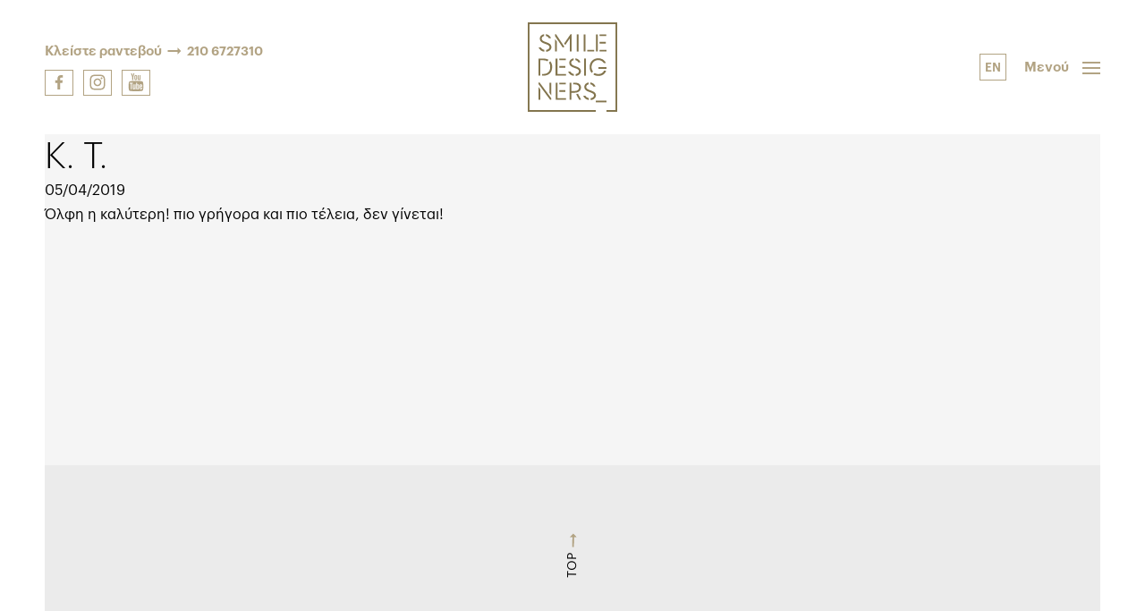

--- FILE ---
content_type: text/html; charset=UTF-8
request_url: https://www.smiledesigners.gr/reviews/k-t/
body_size: 18269
content:
<!DOCTYPE html>
<html lang="el" prefix="og: https://ogp.me/ns#" class="js review-template-default single single-review postid-351">
<head>
    <meta charset="UTF-8">
    <meta http-equiv="X-UA-Compatible" content="IE=edge,chrome=1">
    <meta name="viewport" content="width=device-width, initial-scale=1.0, maximum-scale=1, user-scalable=no">
    <meta name="format-detection" content="telephone=no">
    <meta name="blitz" content="mu-659c418a-34b5e56c-4cfac132-ab860575">
    <meta id="token" name="token" content="2766fa387d">
    <link rel="alternate" hreflang="el" href="https://www.smiledesigners.gr/reviews/k-t/" />
<script id="cookie-law-info-gcm-var-js">
var _ckyGcm = {"status":true,"default_settings":[{"analytics":"denied","advertisement":"denied","functional":"denied","necessary":"granted","ad_user_data":"denied","ad_personalization":"denied","regions":"All"}],"wait_for_update":2000,"url_passthrough":false,"ads_data_redaction":false};
</script>
<script id="cookie-law-info-gcm-js" type="text/javascript" src="https://www.smiledesigners.gr/wp-content/plugins/cookie-law-info/lite/frontend/js/gcm.min.js"></script>
<script id="cookieyes" type="text/javascript" src="https://cdn-cookieyes.com/client_data/349af08aa31275c44c4a5680/script.js"></script>
<!-- Search Engine Optimization by Rank Math - https://s.rankmath.com/home -->
<title>Κ. Τ. - Smile Designers</title>
<meta name="description" content="Όλφη η καλύτερη! πιο γρήγορα και πιο τέλεια, δεν γίνεται!"/>
<meta name="robots" content="index, follow, max-snippet:-1, max-video-preview:-1, max-image-preview:large"/>
<link rel="canonical" href="https://www.smiledesigners.gr/reviews/k-t/" />
<meta property="og:locale" content="el_GR">
<meta property="og:type" content="article">
<meta property="og:title" content="Κ. Τ. - Smile Designers">
<meta property="og:description" content="Όλφη η καλύτερη! πιο γρήγορα και πιο τέλεια, δεν γίνεται!">
<meta property="og:url" content="https://www.smiledesigners.gr/reviews/k-t/">
<meta property="og:site_name" content="Smile Designers">
<meta name="twitter:card" content="summary_large_image">
<meta name="twitter:title" content="Κ. Τ. - Smile Designers">
<meta name="twitter:description" content="Όλφη η καλύτερη! πιο γρήγορα και πιο τέλεια, δεν γίνεται!">
<!-- /Rank Math WordPress SEO plugin -->

<link rel='dns-prefetch' href='//use.fontawesome.com' />
<script type="text/javascript">
/* <![CDATA[ */
window._wpemojiSettings = {"baseUrl":"https:\/\/s.w.org\/images\/core\/emoji\/15.0.3\/72x72\/","ext":".png","svgUrl":"https:\/\/s.w.org\/images\/core\/emoji\/15.0.3\/svg\/","svgExt":".svg","source":{"concatemoji":"https:\/\/www.smiledesigners.gr\/wp-includes\/js\/wp-emoji-release.min.js?ver=6.6.4"}};
/*! This file is auto-generated */
!function(i,n){var o,s,e;function c(e){try{var t={supportTests:e,timestamp:(new Date).valueOf()};sessionStorage.setItem(o,JSON.stringify(t))}catch(e){}}function p(e,t,n){e.clearRect(0,0,e.canvas.width,e.canvas.height),e.fillText(t,0,0);var t=new Uint32Array(e.getImageData(0,0,e.canvas.width,e.canvas.height).data),r=(e.clearRect(0,0,e.canvas.width,e.canvas.height),e.fillText(n,0,0),new Uint32Array(e.getImageData(0,0,e.canvas.width,e.canvas.height).data));return t.every(function(e,t){return e===r[t]})}function u(e,t,n){switch(t){case"flag":return n(e,"\ud83c\udff3\ufe0f\u200d\u26a7\ufe0f","\ud83c\udff3\ufe0f\u200b\u26a7\ufe0f")?!1:!n(e,"\ud83c\uddfa\ud83c\uddf3","\ud83c\uddfa\u200b\ud83c\uddf3")&&!n(e,"\ud83c\udff4\udb40\udc67\udb40\udc62\udb40\udc65\udb40\udc6e\udb40\udc67\udb40\udc7f","\ud83c\udff4\u200b\udb40\udc67\u200b\udb40\udc62\u200b\udb40\udc65\u200b\udb40\udc6e\u200b\udb40\udc67\u200b\udb40\udc7f");case"emoji":return!n(e,"\ud83d\udc26\u200d\u2b1b","\ud83d\udc26\u200b\u2b1b")}return!1}function f(e,t,n){var r="undefined"!=typeof WorkerGlobalScope&&self instanceof WorkerGlobalScope?new OffscreenCanvas(300,150):i.createElement("canvas"),a=r.getContext("2d",{willReadFrequently:!0}),o=(a.textBaseline="top",a.font="600 32px Arial",{});return e.forEach(function(e){o[e]=t(a,e,n)}),o}function t(e){var t=i.createElement("script");t.src=e,t.defer=!0,i.head.appendChild(t)}"undefined"!=typeof Promise&&(o="wpEmojiSettingsSupports",s=["flag","emoji"],n.supports={everything:!0,everythingExceptFlag:!0},e=new Promise(function(e){i.addEventListener("DOMContentLoaded",e,{once:!0})}),new Promise(function(t){var n=function(){try{var e=JSON.parse(sessionStorage.getItem(o));if("object"==typeof e&&"number"==typeof e.timestamp&&(new Date).valueOf()<e.timestamp+604800&&"object"==typeof e.supportTests)return e.supportTests}catch(e){}return null}();if(!n){if("undefined"!=typeof Worker&&"undefined"!=typeof OffscreenCanvas&&"undefined"!=typeof URL&&URL.createObjectURL&&"undefined"!=typeof Blob)try{var e="postMessage("+f.toString()+"("+[JSON.stringify(s),u.toString(),p.toString()].join(",")+"));",r=new Blob([e],{type:"text/javascript"}),a=new Worker(URL.createObjectURL(r),{name:"wpTestEmojiSupports"});return void(a.onmessage=function(e){c(n=e.data),a.terminate(),t(n)})}catch(e){}c(n=f(s,u,p))}t(n)}).then(function(e){for(var t in e)n.supports[t]=e[t],n.supports.everything=n.supports.everything&&n.supports[t],"flag"!==t&&(n.supports.everythingExceptFlag=n.supports.everythingExceptFlag&&n.supports[t]);n.supports.everythingExceptFlag=n.supports.everythingExceptFlag&&!n.supports.flag,n.DOMReady=!1,n.readyCallback=function(){n.DOMReady=!0}}).then(function(){return e}).then(function(){var e;n.supports.everything||(n.readyCallback(),(e=n.source||{}).concatemoji?t(e.concatemoji):e.wpemoji&&e.twemoji&&(t(e.twemoji),t(e.wpemoji)))}))}((window,document),window._wpemojiSettings);
/* ]]> */
</script>
<link rel='stylesheet' id='ht_ctc_main_css-css' href='https://www.smiledesigners.gr/wp-content/plugins/click-to-chat-for-whatsapp/new/inc/assets/css/main.css?ver=4.8' type='text/css' media='all' />
<style id='wp-emoji-styles-inline-css' type='text/css'>

	img.wp-smiley, img.emoji {
		display: inline !important;
		border: none !important;
		box-shadow: none !important;
		height: 1em !important;
		width: 1em !important;
		margin: 0 0.07em !important;
		vertical-align: -0.1em !important;
		background: none !important;
		padding: 0 !important;
	}
</style>
<style id='classic-theme-styles-inline-css' type='text/css'>
/*! This file is auto-generated */
.wp-block-button__link{color:#fff;background-color:#32373c;border-radius:9999px;box-shadow:none;text-decoration:none;padding:calc(.667em + 2px) calc(1.333em + 2px);font-size:1.125em}.wp-block-file__button{background:#32373c;color:#fff;text-decoration:none}
</style>
<style id='global-styles-inline-css' type='text/css'>
:root{--wp--preset--aspect-ratio--square: 1;--wp--preset--aspect-ratio--4-3: 4/3;--wp--preset--aspect-ratio--3-4: 3/4;--wp--preset--aspect-ratio--3-2: 3/2;--wp--preset--aspect-ratio--2-3: 2/3;--wp--preset--aspect-ratio--16-9: 16/9;--wp--preset--aspect-ratio--9-16: 9/16;--wp--preset--color--black: #000000;--wp--preset--color--cyan-bluish-gray: #abb8c3;--wp--preset--color--white: #ffffff;--wp--preset--color--pale-pink: #f78da7;--wp--preset--color--vivid-red: #cf2e2e;--wp--preset--color--luminous-vivid-orange: #ff6900;--wp--preset--color--luminous-vivid-amber: #fcb900;--wp--preset--color--light-green-cyan: #7bdcb5;--wp--preset--color--vivid-green-cyan: #00d084;--wp--preset--color--pale-cyan-blue: #8ed1fc;--wp--preset--color--vivid-cyan-blue: #0693e3;--wp--preset--color--vivid-purple: #9b51e0;--wp--preset--gradient--vivid-cyan-blue-to-vivid-purple: linear-gradient(135deg,rgba(6,147,227,1) 0%,rgb(155,81,224) 100%);--wp--preset--gradient--light-green-cyan-to-vivid-green-cyan: linear-gradient(135deg,rgb(122,220,180) 0%,rgb(0,208,130) 100%);--wp--preset--gradient--luminous-vivid-amber-to-luminous-vivid-orange: linear-gradient(135deg,rgba(252,185,0,1) 0%,rgba(255,105,0,1) 100%);--wp--preset--gradient--luminous-vivid-orange-to-vivid-red: linear-gradient(135deg,rgba(255,105,0,1) 0%,rgb(207,46,46) 100%);--wp--preset--gradient--very-light-gray-to-cyan-bluish-gray: linear-gradient(135deg,rgb(238,238,238) 0%,rgb(169,184,195) 100%);--wp--preset--gradient--cool-to-warm-spectrum: linear-gradient(135deg,rgb(74,234,220) 0%,rgb(151,120,209) 20%,rgb(207,42,186) 40%,rgb(238,44,130) 60%,rgb(251,105,98) 80%,rgb(254,248,76) 100%);--wp--preset--gradient--blush-light-purple: linear-gradient(135deg,rgb(255,206,236) 0%,rgb(152,150,240) 100%);--wp--preset--gradient--blush-bordeaux: linear-gradient(135deg,rgb(254,205,165) 0%,rgb(254,45,45) 50%,rgb(107,0,62) 100%);--wp--preset--gradient--luminous-dusk: linear-gradient(135deg,rgb(255,203,112) 0%,rgb(199,81,192) 50%,rgb(65,88,208) 100%);--wp--preset--gradient--pale-ocean: linear-gradient(135deg,rgb(255,245,203) 0%,rgb(182,227,212) 50%,rgb(51,167,181) 100%);--wp--preset--gradient--electric-grass: linear-gradient(135deg,rgb(202,248,128) 0%,rgb(113,206,126) 100%);--wp--preset--gradient--midnight: linear-gradient(135deg,rgb(2,3,129) 0%,rgb(40,116,252) 100%);--wp--preset--font-size--small: 13px;--wp--preset--font-size--medium: 20px;--wp--preset--font-size--large: 36px;--wp--preset--font-size--x-large: 42px;--wp--preset--spacing--20: 0.44rem;--wp--preset--spacing--30: 0.67rem;--wp--preset--spacing--40: 1rem;--wp--preset--spacing--50: 1.5rem;--wp--preset--spacing--60: 2.25rem;--wp--preset--spacing--70: 3.38rem;--wp--preset--spacing--80: 5.06rem;--wp--preset--shadow--natural: 6px 6px 9px rgba(0, 0, 0, 0.2);--wp--preset--shadow--deep: 12px 12px 50px rgba(0, 0, 0, 0.4);--wp--preset--shadow--sharp: 6px 6px 0px rgba(0, 0, 0, 0.2);--wp--preset--shadow--outlined: 6px 6px 0px -3px rgba(255, 255, 255, 1), 6px 6px rgba(0, 0, 0, 1);--wp--preset--shadow--crisp: 6px 6px 0px rgba(0, 0, 0, 1);}:where(.is-layout-flex){gap: 0.5em;}:where(.is-layout-grid){gap: 0.5em;}body .is-layout-flex{display: flex;}.is-layout-flex{flex-wrap: wrap;align-items: center;}.is-layout-flex > :is(*, div){margin: 0;}body .is-layout-grid{display: grid;}.is-layout-grid > :is(*, div){margin: 0;}:where(.wp-block-columns.is-layout-flex){gap: 2em;}:where(.wp-block-columns.is-layout-grid){gap: 2em;}:where(.wp-block-post-template.is-layout-flex){gap: 1.25em;}:where(.wp-block-post-template.is-layout-grid){gap: 1.25em;}.has-black-color{color: var(--wp--preset--color--black) !important;}.has-cyan-bluish-gray-color{color: var(--wp--preset--color--cyan-bluish-gray) !important;}.has-white-color{color: var(--wp--preset--color--white) !important;}.has-pale-pink-color{color: var(--wp--preset--color--pale-pink) !important;}.has-vivid-red-color{color: var(--wp--preset--color--vivid-red) !important;}.has-luminous-vivid-orange-color{color: var(--wp--preset--color--luminous-vivid-orange) !important;}.has-luminous-vivid-amber-color{color: var(--wp--preset--color--luminous-vivid-amber) !important;}.has-light-green-cyan-color{color: var(--wp--preset--color--light-green-cyan) !important;}.has-vivid-green-cyan-color{color: var(--wp--preset--color--vivid-green-cyan) !important;}.has-pale-cyan-blue-color{color: var(--wp--preset--color--pale-cyan-blue) !important;}.has-vivid-cyan-blue-color{color: var(--wp--preset--color--vivid-cyan-blue) !important;}.has-vivid-purple-color{color: var(--wp--preset--color--vivid-purple) !important;}.has-black-background-color{background-color: var(--wp--preset--color--black) !important;}.has-cyan-bluish-gray-background-color{background-color: var(--wp--preset--color--cyan-bluish-gray) !important;}.has-white-background-color{background-color: var(--wp--preset--color--white) !important;}.has-pale-pink-background-color{background-color: var(--wp--preset--color--pale-pink) !important;}.has-vivid-red-background-color{background-color: var(--wp--preset--color--vivid-red) !important;}.has-luminous-vivid-orange-background-color{background-color: var(--wp--preset--color--luminous-vivid-orange) !important;}.has-luminous-vivid-amber-background-color{background-color: var(--wp--preset--color--luminous-vivid-amber) !important;}.has-light-green-cyan-background-color{background-color: var(--wp--preset--color--light-green-cyan) !important;}.has-vivid-green-cyan-background-color{background-color: var(--wp--preset--color--vivid-green-cyan) !important;}.has-pale-cyan-blue-background-color{background-color: var(--wp--preset--color--pale-cyan-blue) !important;}.has-vivid-cyan-blue-background-color{background-color: var(--wp--preset--color--vivid-cyan-blue) !important;}.has-vivid-purple-background-color{background-color: var(--wp--preset--color--vivid-purple) !important;}.has-black-border-color{border-color: var(--wp--preset--color--black) !important;}.has-cyan-bluish-gray-border-color{border-color: var(--wp--preset--color--cyan-bluish-gray) !important;}.has-white-border-color{border-color: var(--wp--preset--color--white) !important;}.has-pale-pink-border-color{border-color: var(--wp--preset--color--pale-pink) !important;}.has-vivid-red-border-color{border-color: var(--wp--preset--color--vivid-red) !important;}.has-luminous-vivid-orange-border-color{border-color: var(--wp--preset--color--luminous-vivid-orange) !important;}.has-luminous-vivid-amber-border-color{border-color: var(--wp--preset--color--luminous-vivid-amber) !important;}.has-light-green-cyan-border-color{border-color: var(--wp--preset--color--light-green-cyan) !important;}.has-vivid-green-cyan-border-color{border-color: var(--wp--preset--color--vivid-green-cyan) !important;}.has-pale-cyan-blue-border-color{border-color: var(--wp--preset--color--pale-cyan-blue) !important;}.has-vivid-cyan-blue-border-color{border-color: var(--wp--preset--color--vivid-cyan-blue) !important;}.has-vivid-purple-border-color{border-color: var(--wp--preset--color--vivid-purple) !important;}.has-vivid-cyan-blue-to-vivid-purple-gradient-background{background: var(--wp--preset--gradient--vivid-cyan-blue-to-vivid-purple) !important;}.has-light-green-cyan-to-vivid-green-cyan-gradient-background{background: var(--wp--preset--gradient--light-green-cyan-to-vivid-green-cyan) !important;}.has-luminous-vivid-amber-to-luminous-vivid-orange-gradient-background{background: var(--wp--preset--gradient--luminous-vivid-amber-to-luminous-vivid-orange) !important;}.has-luminous-vivid-orange-to-vivid-red-gradient-background{background: var(--wp--preset--gradient--luminous-vivid-orange-to-vivid-red) !important;}.has-very-light-gray-to-cyan-bluish-gray-gradient-background{background: var(--wp--preset--gradient--very-light-gray-to-cyan-bluish-gray) !important;}.has-cool-to-warm-spectrum-gradient-background{background: var(--wp--preset--gradient--cool-to-warm-spectrum) !important;}.has-blush-light-purple-gradient-background{background: var(--wp--preset--gradient--blush-light-purple) !important;}.has-blush-bordeaux-gradient-background{background: var(--wp--preset--gradient--blush-bordeaux) !important;}.has-luminous-dusk-gradient-background{background: var(--wp--preset--gradient--luminous-dusk) !important;}.has-pale-ocean-gradient-background{background: var(--wp--preset--gradient--pale-ocean) !important;}.has-electric-grass-gradient-background{background: var(--wp--preset--gradient--electric-grass) !important;}.has-midnight-gradient-background{background: var(--wp--preset--gradient--midnight) !important;}.has-small-font-size{font-size: var(--wp--preset--font-size--small) !important;}.has-medium-font-size{font-size: var(--wp--preset--font-size--medium) !important;}.has-large-font-size{font-size: var(--wp--preset--font-size--large) !important;}.has-x-large-font-size{font-size: var(--wp--preset--font-size--x-large) !important;}
:where(.wp-block-post-template.is-layout-flex){gap: 1.25em;}:where(.wp-block-post-template.is-layout-grid){gap: 1.25em;}
:where(.wp-block-columns.is-layout-flex){gap: 2em;}:where(.wp-block-columns.is-layout-grid){gap: 2em;}
:root :where(.wp-block-pullquote){font-size: 1.5em;line-height: 1.6;}
</style>
<link rel='stylesheet' id='google_business_reviews_rating_wp_css-css' href='https://www.smiledesigners.gr/wp-content/plugins/g-business-reviews-rating/wp/css/css.css?ver=6.6.4' type='text/css' media='all' />
<link rel='stylesheet' id='font-awesome-official-css' href='https://use.fontawesome.com/releases/v5.15.3/css/all.css' type='text/css' media='all' integrity="sha384-SZXxX4whJ79/gErwcOYf+zWLeJdY/qpuqC4cAa9rOGUstPomtqpuNWT9wdPEn2fk" crossorigin="anonymous" />
<link rel='stylesheet' id='app-css' href='https://www.smiledesigners.gr/wp-content/themes/vg-twig/build/app.css?ver=1.0.11' type='text/css' media='all' />
<link rel='stylesheet' id='font-awesome-official-v4shim-css' href='https://use.fontawesome.com/releases/v5.15.3/css/v4-shims.css' type='text/css' media='all' integrity="sha384-C2B+KlPW+WkR0Ld9loR1x3cXp7asA0iGVodhCoJ4hwrWm/d9qKS59BGisq+2Y0/D" crossorigin="anonymous" />
<style id='font-awesome-official-v4shim-inline-css' type='text/css'>
@font-face {
font-family: "FontAwesome";
font-display: block;
src: url("https://use.fontawesome.com/releases/v5.15.3/webfonts/fa-brands-400.eot"),
		url("https://use.fontawesome.com/releases/v5.15.3/webfonts/fa-brands-400.eot?#iefix") format("embedded-opentype"),
		url("https://use.fontawesome.com/releases/v5.15.3/webfonts/fa-brands-400.woff2") format("woff2"),
		url("https://use.fontawesome.com/releases/v5.15.3/webfonts/fa-brands-400.woff") format("woff"),
		url("https://use.fontawesome.com/releases/v5.15.3/webfonts/fa-brands-400.ttf") format("truetype"),
		url("https://use.fontawesome.com/releases/v5.15.3/webfonts/fa-brands-400.svg#fontawesome") format("svg");
}

@font-face {
font-family: "FontAwesome";
font-display: block;
src: url("https://use.fontawesome.com/releases/v5.15.3/webfonts/fa-solid-900.eot"),
		url("https://use.fontawesome.com/releases/v5.15.3/webfonts/fa-solid-900.eot?#iefix") format("embedded-opentype"),
		url("https://use.fontawesome.com/releases/v5.15.3/webfonts/fa-solid-900.woff2") format("woff2"),
		url("https://use.fontawesome.com/releases/v5.15.3/webfonts/fa-solid-900.woff") format("woff"),
		url("https://use.fontawesome.com/releases/v5.15.3/webfonts/fa-solid-900.ttf") format("truetype"),
		url("https://use.fontawesome.com/releases/v5.15.3/webfonts/fa-solid-900.svg#fontawesome") format("svg");
}

@font-face {
font-family: "FontAwesome";
font-display: block;
src: url("https://use.fontawesome.com/releases/v5.15.3/webfonts/fa-regular-400.eot"),
		url("https://use.fontawesome.com/releases/v5.15.3/webfonts/fa-regular-400.eot?#iefix") format("embedded-opentype"),
		url("https://use.fontawesome.com/releases/v5.15.3/webfonts/fa-regular-400.woff2") format("woff2"),
		url("https://use.fontawesome.com/releases/v5.15.3/webfonts/fa-regular-400.woff") format("woff"),
		url("https://use.fontawesome.com/releases/v5.15.3/webfonts/fa-regular-400.ttf") format("truetype"),
		url("https://use.fontawesome.com/releases/v5.15.3/webfonts/fa-regular-400.svg#fontawesome") format("svg");
unicode-range: U+F004-F005,U+F007,U+F017,U+F022,U+F024,U+F02E,U+F03E,U+F044,U+F057-F059,U+F06E,U+F070,U+F075,U+F07B-F07C,U+F080,U+F086,U+F089,U+F094,U+F09D,U+F0A0,U+F0A4-F0A7,U+F0C5,U+F0C7-F0C8,U+F0E0,U+F0EB,U+F0F3,U+F0F8,U+F0FE,U+F111,U+F118-F11A,U+F11C,U+F133,U+F144,U+F146,U+F14A,U+F14D-F14E,U+F150-F152,U+F15B-F15C,U+F164-F165,U+F185-F186,U+F191-F192,U+F1AD,U+F1C1-F1C9,U+F1CD,U+F1D8,U+F1E3,U+F1EA,U+F1F6,U+F1F9,U+F20A,U+F247-F249,U+F24D,U+F254-F25B,U+F25D,U+F267,U+F271-F274,U+F279,U+F28B,U+F28D,U+F2B5-F2B6,U+F2B9,U+F2BB,U+F2BD,U+F2C1-F2C2,U+F2D0,U+F2D2,U+F2DC,U+F2ED,U+F328,U+F358-F35B,U+F3A5,U+F3D1,U+F410,U+F4AD;
}
</style>
<script type="text/javascript" src="https://www.smiledesigners.gr/wp-includes/js/jquery/jquery.min.js?ver=3.7.1" id="jquery-core-js"></script>
<script type="text/javascript" src="https://www.smiledesigners.gr/wp-includes/js/jquery/jquery-migrate.min.js?ver=3.4.1" id="jquery-migrate-js"></script>
<script type="text/javascript" src="https://www.smiledesigners.gr/wp-content/plugins/g-business-reviews-rating/wp/js/js.js?ver=6.6.4" id="google_business_reviews_rating_wp_js-js"></script>
<script type="text/javascript" id="jquery-remove-uppercase-accents-js-extra">
/* <![CDATA[ */
var rua = {"accents":[{"original":"\u0386\u0399","convert":"\u0391\u03aa"},{"original":"\u0386\u03a5","convert":"\u0391\u03ab"},{"original":"\u0388\u0399","convert":"\u0395\u03aa"},{"original":"\u038c\u0399","convert":"\u039f\u03aa"},{"original":"\u0388\u03a5","convert":"\u0395\u03ab"},{"original":"\u038c\u03a5","convert":"\u039f\u03ab"},{"original":"\u03ac\u03b9","convert":"\u03b1\u03ca"},{"original":"\u03ad\u03b9","convert":"\u03b5\u03ca"},{"original":"\u0386\u03c5","convert":"\u03b1\u03cb"},{"original":"\u03ac\u03c5","convert":"\u03b1\u03cb"},{"original":"\u03cc\u03b9","convert":"\u03bf\u03ca"},{"original":"\u0388\u03c5","convert":"\u03b5\u03cb"},{"original":"\u03ad\u03c5","convert":"\u03b5\u03cb"},{"original":"\u03cc\u03c5","convert":"\u03bf\u03cb"},{"original":"\u038c\u03c5","convert":"\u03bf\u03cb"},{"original":"\u0386","convert":"\u0391"},{"original":"\u03ac","convert":"\u03b1"},{"original":"\u0388","convert":"\u0395"},{"original":"\u03ad","convert":"\u03b5"},{"original":"\u0389","convert":"\u0397"},{"original":"\u03ae","convert":"\u03b7"},{"original":"\u038a","convert":"\u0399"},{"original":"\u03aa","convert":"\u0399"},{"original":"\u03af","convert":"\u03b9"},{"original":"\u0390","convert":"\u03ca"},{"original":"\u038c","convert":"\u039f"},{"original":"\u03cc","convert":"\u03bf"},{"original":"\u038e","convert":"\u03a5"},{"original":"\u03cd","convert":"\u03c5"},{"original":"\u03b0","convert":"\u03cb"},{"original":"\u038f","convert":"\u03a9"},{"original":"\u03ce","convert":"\u03c9"}],"selectors":"","selAction":""};
/* ]]> */
</script>
<script type="text/javascript" src="https://www.smiledesigners.gr/wp-content/plugins/remove-uppercase-accents/js/jquery.remove-uppercase-accents.js?ver=6.6.4" id="jquery-remove-uppercase-accents-js"></script>
<link rel="https://api.w.org/" href="https://www.smiledesigners.gr/wp-json/" /><link rel="EditURI" type="application/rsd+xml" title="RSD" href="https://www.smiledesigners.gr/xmlrpc.php?rsd" />
<meta name="generator" content="WordPress 6.6.4" />
<link rel='shortlink' href='https://www.smiledesigners.gr/?p=351' />
<link rel="alternate" title="oEmbed (JSON)" type="application/json+oembed" href="https://www.smiledesigners.gr/wp-json/oembed/1.0/embed?url=https%3A%2F%2Fwww.smiledesigners.gr%2Freviews%2Fk-t%2F" />
<link rel="alternate" title="oEmbed (XML)" type="text/xml+oembed" href="https://www.smiledesigners.gr/wp-json/oembed/1.0/embed?url=https%3A%2F%2Fwww.smiledesigners.gr%2Freviews%2Fk-t%2F&#038;format=xml" />
<meta name="generator" content="WPML ver:4.2.6 stt:1,13;" />
		<style type="text/css" id="wp-custom-css">
			#content {
    background: #f5f5f5;
}

.display-none{
  display: none !important;
}

.hide{
	display: none;
}

#gallery-1{
	display: none !important;
}
.page__title span{
	color: #fff;

    padding: 10px 40px;
    background: #b2a383;
    font-weight: bold;
}
.home__reviews .home__reviews__list .slick-prev, .home__reviews .home__reviews__list .slick-next{
	  top: -75px;
    left: inherit;
    float: right;
    right: 55px;
}
.home__reviews .home__reviews__list .slick-next{
	left: inherit;
	right: -15px;
}
.partner_new_people_images{
  display: flex;
	flex-wrap: wrap;
	align-items: flex-start;
}

.partners__people__images .partner_new_slide__image{
	position: relative;
  padding: 0 60px 0 0;		
}
.partners__people__images .partner_new_slide__image img{
	max-width: 260px
}
.partner_new_people_images .slide__text{
	margin-top:10px;
}

.partners__people__images.new_partners .slide{
	margin: 0 13px;
	cursor: pointer;
    position: relative;
    min-height: 380px;
    max-width: 45%;
    width: 100%;
	display: inline-block;
}
	
.partners__people-2 .partners__people__images.new_partners .slide{
	    max-width: 30%;
}

.partner_txt_trigger, .assistant_txt_trigger{
	display: flex;
}

.service__videos__list .video {
	height: auto;
	padding-top: 0px;
}

.service__content .service__content__title {
	display: none;
}

.service__content .service__content__texts {
	width: auto;
	padding: 0px;
}

.pum-theme-6715 .pum-content + .pum-close, .pum-theme-default-theme .pum-content + .pum-close {
	background-color: transparent;
	box-shadow: none;
	color: #333;
	font-size: 24px;
}

.about__intro,
.about__keyfacts,
.about__content,
.about__intro__images{
	padding: 0px;
	margin-bottom: -100px;
}

.about__content__image {
	display: none;
}

.about__content__texts {
	width: 100%;
}

.tease--dentist:last-child .dentist__upper {
	display: none;
}

.videos__list .gform_button{
	font-size: 14px;
	    padding: 0 6px;
	font-weight: bold;
}

.gallery{
	width: 100%;
    float: left;
}

figure.gallery-item {
    float: left;
    margin: 10px;
}

/* Grid style */
.display-posts-listing.grid {
	display: grid;
	grid-gap: 20px;
	margin-top: 30px;
}

.display-posts-listing.grid .title {
	display: block;
}

.display-posts-listing.grid img { 
	display: block; 
	max-width: 100%; 
	height: auto; 
}

.display-posts-listing.grid .title, .display-posts-listing.grid .date{
	font-weight: bold;
}

.service_video_wrapper{
	width: 50%;	
}
.callbackform{
	padding: 20px;   
	background: #b1a383;
	margin-bottom: 25px;
}
.callbackform input[type=text],.callbackform input[type=text]::placeholder{
  color: #fff !important;
	height: 60px;
    padding: 10px 0 0px 0;
}

.callbackform input[type=submit]{
margin-top: 10px;
    background: #fff;
    -webkit-box-align: center;
    -ms-flex-align: center;
    align-items: center;
    -webkit-box-pack: justify;
    -ms-flex-pack: justify;
    justify-content: space-between;
	padding: 0 40px;
    height: 45px;
    line-height: 45px;
}
.home__videos.home__videos-1{
	padding: 0 0 70px 0;
}


.flex-container {
	max-width: 1200px;
	margin: 0 auto;
	display: flex;
}
.col-1 { flex-basis: 8.333%; }
.col-2 { flex-basis: 16.666%; }
.col-3 { flex-basis: 25%; }
.col-4 { flex-basis: 33.333%; }
.col-5 { flex-basis: 41.666%; }
.col-6 { flex-basis: 50%; }

@media (max-width: 800px) {
  .home__about .flex {
    flex-direction: column;
  }
}
@media (max-width: 600px) {
	
	.service_video_wrapper{
	width: 100%;	
}

	
.partners__people__images.new_partners .slide{
		width: 100%;
		max-width: 100%;
		margin: 0;
	}
	
.partners__people-2 .partners__people__images.new_partners .slide{
	    max-width: 100%;
	margin-bottom:20px;
}
	
	
}


@media (min-width: 600px) {
	.display-posts-listing.grid {
		grid-template-columns: repeat( 2, 1fr );
	}
	
}

@media (min-width: 1024px) {
	.display-posts-listing.grid {
		grid-template-columns: repeat( 3, 1fr );
	}
}
		</style>
		<noscript><style id="rocket-lazyload-nojs-css">.rll-youtube-player, [data-lazy-src]{display:none !important;}</style></noscript>
        
    <!-- Google Tag Manager -->
<script>(function(w,d,s,l,i){w[l]=w[l]||[];w[l].push({'gtm.start':
new Date().getTime(),event:'gtm.js'});var f=d.getElementsByTagName(s)[0],
j=d.createElement(s),dl=l!='dataLayer'?'&l='+l:'';j.async=true;j.src=
'https://www.googletagmanager.com/gtm.js?id='+i+dl;f.parentNode.insertBefore(j,f);
})(window,document,'script','dataLayer','GTM-K44H26W');</script>
<!-- End Google Tag Manager -->

    
    <script async src="https://www.googletagmanager.com/gtag/js?id=UA-58847295-1"></script>
    <script>
        window.dataLayer = window.dataLayer || [];

        function gtag() {
            dataLayer.push(arguments);
        }

        gtag('js', new Date());
        gtag('config', 'UA-58847295-1');
    </script>
    <script>
        !function (f, b, e, v, n, t, s) {
            if (f.fbq) return;
            n = f.fbq = function () {
                n.callMethod ?
                    n.callMethod.apply(n, arguments) : n.queue.push(arguments)
            };
            if (!f._fbq) f._fbq = n;
            n.push = n;
            n.loaded = !0;
            n.version = '2.0';
            n.queue = [];
            t = b.createElement(e);
            t.async = !0;
            t.src = v;
            s = b.getElementsByTagName(e)[0];
            s.parentNode.insertBefore(t, s)
        }(window, document, 'script',
            'https://connect.facebook.net/en_US/fbevents.js');
        fbq('init', '1395961233788345');
        fbq('track', 'PageView');
    </script>
    <noscript>
        <img height="1" width="1" src="https://www.facebook.com/tr?id=1395961233788345&ev=PageView &noscript=1"/>
    </noscript>
</head>
<body>
<!-- Google Tag Manager (noscript) -->
<noscript><iframe src="https://www.googletagmanager.com/ns.html?id=GTM-K44H26W"
height="0" width="0" style="display:none;visibility:hidden"></iframe></noscript>
<!-- End Google Tag Manager (noscript) -->

<div id="app">
    <header id="header">
    <div class="flex">
        <div class="header__book">
            <a href="tel:210 6727310">
                <span class="h4 semi gold">Κλείστε ραντεβού</span>
                <span class="gold"><svg xmlns="http://www.w3.org/2000/svg" x="0px" y="0px"
	 width="20px" height="20px" viewBox="0 0 20 20" enable-background="new 0 0 20 20" xml:space="preserve">
<polygon points="17.463,9.999 13.462,6 13.462,9.086 2.537,9.086 2.537,10.912 13.462,10.912 13.462,14 "/>
</svg>
</span>
                <span class="h5 semi gold">210 6727310</span>
                <span class="gold"><svg xmlns="http://www.w3.org/2000/svg" x="0px" y="0px"
	 width="24px" height="24px" viewBox="0 0 24 24" enable-background="new 0 0 24 24" xml:space="preserve">
<path d="M9.299,8.145c0.871-0.873,0.871-2.286,0-3.159l-2.33-2.331C6.563,2.249,6.015,2.015,5.441,2.002
	C4.829,1.989,4.237,2.225,3.804,2.656L2.963,3.493c-0.03,0.033-0.058,0.068-0.081,0.106L2.426,4.303
	C2.401,4.343,2.38,4.386,2.363,4.431C2.241,4.775,2.15,5.129,2.092,5.49c-0.55,3.387,1.406,7.863,4.98,11.44
	c3.174,3.172,7.066,5.068,10.26,5.068c0.396,0,0.791-0.031,1.18-0.093c0.361-0.059,0.716-0.15,1.06-0.272
	c0.044-0.016,0.087-0.037,0.126-0.063l0.705-0.455c0.037-0.022,0.072-0.05,0.104-0.081l0.84-0.841c0.872-0.871,0.872-2.286,0-3.158
	l-2.331-2.331c-0.872-0.87-2.286-0.87-3.158,0l-0.568,0.566c-0.591,0.603-1.532,0.69-2.222,0.203
	c-0.874-0.625-1.694-1.322-2.453-2.083c-0.762-0.758-1.458-1.579-2.083-2.452c-0.486-0.692-0.4-1.632,0.203-2.224L9.299,8.145z"/>
</svg>
</span>
            </a>
            <div class="header_socials" >
            <a href="https://www.facebook.com/smiledesigners.gr/" class="gold" target="_blank"><svg xmlns="http://www.w3.org/2000/svg" x="0px" y="0px"
	 width="20px" height="20px" viewBox="0 0 20 20" enable-background="new 0 0 20 20" xml:space="preserve">
<g>
	<path d="M14.152,4.653h-1.508c-1.185,0-1.403,0.567-1.403,1.383v1.817h2.817l-0.377,2.846H11.24V18H8.298v-7.299h-2.45V7.855H8.3
		V5.76C8.3,3.327,9.788,2,11.962,2c1.039,0,1.933,0.078,2.19,0.117V4.653z"/>
</g>
</svg>
</a>
                        <a href="https://www.instagram.com/smiledesignersgr/" class="gold" target="_blank"><svg xmlns="http://www.w3.org/2000/svg" x="0px" y="0px"
	 width="20px" height="20px" viewBox="0 0 20 20" enable-background="new 0 0 20 20" xml:space="preserve">
<path d="M18.439,13.508c-0.065,1.357-0.377,2.566-1.371,3.563c-0.996,0.994-2.2,1.305-3.563,1.369
	C12.333,18.508,11.17,18.5,9.997,18.5c-1.172,0-2.335,0.01-3.507-0.061c-1.361-0.064-2.568-0.375-3.562-1.369
	c-0.998-0.996-1.306-2.205-1.374-3.563C1.491,12.334,1.5,11.172,1.5,10c0-1.172-0.011-2.334,0.057-3.508
	C1.625,5.13,1.934,3.924,2.931,2.931c0.995-0.997,2.203-1.306,3.562-1.373C7.664,1.491,8.827,1.5,10,1.5s2.335-0.01,3.508,0.055
	c1.36,0.066,2.568,0.376,3.563,1.373c0.994,0.996,1.305,2.202,1.371,3.562C18.507,7.665,18.5,8.825,18.5,9.999
	C18.5,11.172,18.512,12.334,18.439,13.508z M4.986,3.373C4.601,3.526,4.312,3.714,4.014,4.015C3.715,4.313,3.527,4.601,3.372,4.987
	C2.93,6.104,3.028,8.76,3.028,10c0,1.238-0.099,3.896,0.343,5.009c0.157,0.391,0.344,0.678,0.642,0.977
	c0.299,0.303,0.588,0.486,0.973,0.646c1.12,0.438,3.773,0.34,5.014,0.34s3.896,0.104,5.012-0.342
	c0.389-0.154,0.676-0.344,0.975-0.645c0.303-0.299,0.486-0.588,0.646-0.979c0.443-1.113,0.344-3.771,0.344-5.009
	c0-1.238,0.101-3.895-0.344-5.013c-0.156-0.388-0.345-0.675-0.646-0.974c-0.299-0.298-0.586-0.486-0.975-0.641
	C13.896,2.93,11.236,3.028,10,3.028C8.76,3.028,6.105,2.93,4.986,3.373z M10,14.359c-2.414,0-4.359-1.947-4.359-4.361
	c0-2.413,1.945-4.359,4.359-4.359s4.359,1.946,4.359,4.359C14.359,12.412,12.415,14.359,10,14.359z M10,7.166
	c-1.559,0-2.833,1.272-2.833,2.833c0,1.56,1.272,2.833,2.833,2.833s2.833-1.273,2.833-2.833C12.832,8.438,11.561,7.166,10,7.166z
	 M14.538,6.481c-0.563,0-1.021-0.453-1.021-1.018c0-0.564,0.453-1.02,1.021-1.02c0.562,0,1.017,0.453,1.017,1.02
	C15.555,6.026,15.102,6.481,14.538,6.481z"/>
</svg>
</a>
                        <a href="https://www.youtube.com/user/SmileDesignersGr" class="gold" target="_blank"><svg xmlns="http://www.w3.org/2000/svg" x="0px" y="0px"
	 width="20px" height="20px" viewBox="0 0 20 20" enable-background="new 0 0 20 20" xml:space="preserve">
<path d="M17.979,18.146c-0.213,0.881-0.928,1.524-1.787,1.617C14.141,20,12.064,20,10,20c-2.063,0-4.143,0-6.19-0.234
	c-0.859-0.09-1.585-0.738-1.789-1.619c-0.29-1.248-0.29-2.619-0.29-3.902c0-1.297,0.013-2.656,0.289-3.906
	c0.215-0.882,0.928-1.529,1.799-1.631C5.859,8.48,7.938,8.48,10,8.48c2.068,0,4.141,0,6.195,0.225c0.854,0.1,1.586,0.75,1.789,1.631
	c0.285,1.25,0.285,2.611,0.285,3.907C18.27,15.523,18.26,16.898,17.979,18.146z M6.451,11.461v-1.047H2.97v1.049h1.175v6.35h1.112
	v-6.352H6.451z M8.271,0L6.92,4.453v3.023H5.809V4.453C5.704,3.906,5.481,3.125,5.122,2.087C4.877,1.396,4.632,0.69,4.396,0h1.185
	l0.792,2.937L7.132,0H8.271z M9.465,17.813v-5.518h-0.99v4.223c-0.228,0.312-0.438,0.467-0.64,0.467
	c-0.135,0-0.214-0.074-0.235-0.23c-0.011-0.033-0.011-0.156-0.011-0.391v-4.063H6.6v4.363c0,0.391,0.026,0.646,0.088,0.813
	c0.088,0.271,0.318,0.414,0.646,0.414c0.356,0,0.737-0.226,1.142-0.686v0.604h0.991L9.465,17.813L9.465,17.813z M11.262,5.668
	c0,0.592-0.102,1.039-0.312,1.318c-0.277,0.379-0.671,0.568-1.185,0.568c-0.5,0-0.895-0.189-1.174-0.568
	C8.381,6.693,8.279,6.26,8.279,5.668V3.715c0-0.59,0.104-1.027,0.314-1.306c0.275-0.377,0.67-0.569,1.17-0.569
	c0.516,0,0.904,0.189,1.184,0.568c0.214,0.279,0.313,0.714,0.313,1.306L11.262,5.668L11.262,5.668z M10.247,3.515
	c0-0.513-0.146-0.769-0.479-0.769c-0.32,0-0.479,0.256-0.479,0.769v2.344c0,0.514,0.154,0.781,0.479,0.781
	c0.336,0,0.479-0.271,0.479-0.781V3.515z M13.26,13.961c0-0.512-0.023-0.88-0.102-1.104c-0.123-0.416-0.4-0.627-0.791-0.627
	c-0.367,0-0.715,0.199-1.039,0.604v-2.42h-0.991v7.398h0.991v-0.535c0.334,0.416,0.682,0.613,1.035,0.613
	c0.393,0,0.672-0.213,0.795-0.613c0.076-0.231,0.102-0.604,0.102-1.111V13.961z M12.266,16.236c0,0.506-0.145,0.75-0.434,0.75
	c-0.168,0-0.338-0.073-0.504-0.244v-3.357c0.168-0.17,0.336-0.246,0.504-0.246c0.289,0,0.434,0.26,0.434,0.748V16.236z M15,7.479
	h-1.018V6.863c-0.4,0.468-0.781,0.691-1.146,0.691c-0.324,0-0.561-0.134-0.662-0.412c-0.053-0.166-0.086-0.435-0.086-0.836V1.908
	h1.016v4.094c0,0.234,0,0.368,0.012,0.393c0.021,0.156,0.103,0.244,0.232,0.244c0.201,0,0.416-0.158,0.639-0.479v-4.25H15V7.479
	L15,7.479z M17.029,15.904h-1.016c0,0.4-0.015,0.625-0.021,0.682c-0.057,0.27-0.201,0.4-0.445,0.4c-0.346,0-0.514-0.26-0.514-0.771
	v-0.972h1.994v-1.148c0-0.592-0.104-1.017-0.303-1.299c-0.287-0.38-0.681-0.566-1.187-0.566c-0.519,0-0.906,0.188-1.197,0.566
	c-0.211,0.277-0.312,0.707-0.312,1.299v1.934c0,0.592,0.111,1.027,0.324,1.301c0.291,0.376,0.681,0.564,1.203,0.564
	c0.521,0,0.938-0.201,1.202-0.597c0.122-0.178,0.212-0.379,0.229-0.604c0.021-0.102,0.021-0.318,0.021-0.646v-0.143H17.029
	L17.029,15.904z M16.037,14.409h-1.004v-0.515c0-0.506,0.168-0.764,0.502-0.764s0.502,0.262,0.502,0.764V14.409z"/>
</svg>
</a>
            </div>
        </div>
        <div class="header__logo">
            <a href="https://www.smiledesigners.gr" title="Smile Designers" rel="home">
                <img src="https://www.smiledesigners.gr/wp-content/themes/vg-twig/assets/img/logo.svg" alt="Smile Designers">
            </a>
        </div>

        <div class="header__langs">
                        <a href="https://www.smiledesigners.gr/en/" class="h6 semi gold">EN</a>
                    </div>
        <div class="header__menu">
            <div class="header__menu__title">
                <span class="menu__open h4 semi gold">Μενού</span>
                <span class="menu__close h4 semi gold">Κλείσιμο</span>
            </div>
            <div class="header__menu__icon">
                <span></span>
            </div>
        </div>
    </div>
    
    <div id="not-bar" style="display: none !important ">
        <span></span> 
                    <a href="https://www.smiledesigners.gr/odigies-proselefsis-asthenon-sto-iatreio/" target="_self">
    		<span class="bar-button">COVID-19: Οδηγίες προσέλευσης στο ιατρείο.</span></a>
                 
    </div>
    
</header>    <div id="navigation"><div class="navigation__links">
    <ul>
                <li class=" menu-item menu-item-type-post_type menu-item-object-page menu-item-home menu-item-5807">
            <a href="https://www.smiledesigners.gr/" class="h4 gold">Αρχική</a>
                    </li>
                <li class=" menu-item menu-item-type-post_type menu-item-object-page menu-item-5808">
            <a href="https://www.smiledesigners.gr/about/" class="h4 gold">Γνωρίστε μας</a>
                    </li>
                <li class=" menu-item menu-item-type-post_type menu-item-object-page menu-item-7016">
            <a href="https://www.smiledesigners.gr/about/our-team/" class="h4 gold">The Dental Team</a>
                    </li>
                <li class=" menu-item menu-item-type-post_type menu-item-object-page menu-item-5835">
            <a href="https://www.smiledesigners.gr/videos/" class="h4 gold">Videos</a>
                    </li>
                <li class=" menu-item menu-item-type-post_type menu-item-object-page menu-item-5813">
            <a href="https://www.smiledesigners.gr/esthetic-dentistry/porcelain/" class="h4 gold">Όψεις πορσελάνης</a>
                    </li>
                <li class=" menu-item menu-item-type-post_type menu-item-object-page menu-item-5815">
            <a href="https://www.smiledesigners.gr/esthetic-dentistry/bonding-fibre/" class="h4 gold">Όψεις ρητίνης</a>
                    </li>
                <li class=" menu-item menu-item-type-custom menu-item-object-custom menu-item-5841 menu-item-has-children">
            <a href="#!" class="h4 gold">Αισθητική Οδοντιατρική</a>
                        <ul>
                                <li class=" menu-item menu-item-type-post_type menu-item-object-page menu-item-5812">
                    <a href="https://www.smiledesigners.gr/esthetic-dentistry/whitening/" class="h5 gold">Λεύκανση</a>
                </li>
                                <li class=" menu-item menu-item-type-post_type menu-item-object-page menu-item-5918">
                    <a href="https://www.smiledesigners.gr/dental-services/digital-smile-design/" class="h5 gold">Digital Smile Design</a>
                </li>
                                <li class=" menu-item menu-item-type-post_type menu-item-object-page menu-item-5817">
                    <a href="https://www.smiledesigners.gr/esthetic-dentistry/dental-facelift/" class="h5 gold">Νεανικό χαμόγελο – Dental face lift</a>
                </li>
                                <li class=" menu-item menu-item-type-post_type menu-item-object-page menu-item-5818">
                    <a href="https://www.smiledesigners.gr/esthetic-dentistry/white-fillings/" class="h5 gold">Λευκά σφραγίσματα</a>
                </li>
                                <li class=" menu-item menu-item-type-post_type menu-item-object-page menu-item-5819">
                    <a href="https://www.smiledesigners.gr/esthetic-dentistry/ceramic-crowns/" class="h5 gold">Ολοκεραμικές στεφάνες</a>
                </li>
                            </ul>
                    </li>
                <li class=" menu-item menu-item-type-post_type menu-item-object-page menu-item-5827">
            <a href="https://www.smiledesigners.gr/dental-services/invisible-braces/" class="h4 gold">Διαφανείς νάρθηκες – Hey Smile</a>
                    </li>
                <li class=" menu-item menu-item-type-custom menu-item-object-custom menu-item-5842 menu-item-has-children">
            <a href="#!" class="h4 gold">Υπηρεσίες Γενικής Οδοντιατρικής</a>
                        <ul>
                                <li class=" menu-item menu-item-type-post_type menu-item-object-page menu-item-5823">
                    <a href="https://www.smiledesigners.gr/dental-services/conventional-dentistry/" class="h5 gold">Κλασική οδοντιατρική</a>
                </li>
                                <li class=" menu-item menu-item-type-post_type menu-item-object-page menu-item-5825">
                    <a href="https://www.smiledesigners.gr/dental-services/periodontal-health/" class="h5 gold">Περιοδοντολογία</a>
                </li>
                                <li class=" menu-item menu-item-type-post_type menu-item-object-page menu-item-5826">
                    <a href="https://www.smiledesigners.gr/dental-services/endodontics/" class="h5 gold">Ενδοδοντία</a>
                </li>
                                <li class=" menu-item menu-item-type-post_type menu-item-object-page menu-item-5829">
                    <a href="https://www.smiledesigners.gr/dental-services/pain_free/" class="h5 gold">Αναισθησία χωρίς πόνο</a>
                </li>
                                <li class=" menu-item menu-item-type-post_type menu-item-object-page menu-item-5830">
                    <a href="https://www.smiledesigners.gr/dental-services/dental-implants/" class="h5 gold">Εμφυτεύματα</a>
                </li>
                                <li class=" menu-item menu-item-type-post_type menu-item-object-page menu-item-5831">
                    <a href="https://www.smiledesigners.gr/dental-services/bruxism/" class="h5 gold">Νάρθηκες Βρυγμού</a>
                </li>
                                <li class=" menu-item menu-item-type-post_type menu-item-object-page menu-item-5832">
                    <a href="https://www.smiledesigners.gr/dental-services/athletic-splint/" class="h5 gold">Νάρθηκες προστασίας (αθλητικοί)</a>
                </li>
                            </ul>
                    </li>
                <li class=" menu-item menu-item-type-post_type menu-item-object-page menu-item-6732">
            <a href="https://www.smiledesigners.gr/esthetic-dentistry/personalize-your-smile/" class="h4 gold">Personalize your smile</a>
                    </li>
                <li class=" menu-item menu-item-type-post_type menu-item-object-page menu-item-6705">
            <a href="https://www.smiledesigners.gr/the-clinic/" class="h4 gold">Το ιατρείο μας</a>
                    </li>
                <li class=" menu-item menu-item-type-custom menu-item-object-custom menu-item-7121 menu-item-has-children">
            <a href="#!" class="h4 gold">Αξιολογήσεις ασθενών</a>
                        <ul>
                                <li class=" menu-item menu-item-type-post_type menu-item-object-page menu-item-7044">
                    <a href="https://www.smiledesigners.gr/kritikes/" class="h5 gold">Reviews</a>
                </li>
                                <li class=" menu-item menu-item-type-post_type menu-item-object-page menu-item-7039">
                    <a href="https://www.smiledesigners.gr/testimorials/" class="h5 gold">Testimonials</a>
                </li>
                            </ul>
                    </li>
                <li class=" menu-item menu-item-type-post_type_archive menu-item-object-smgallery menu-item-6201">
            <a href="https://www.smiledesigners.gr/smile-gallery/" class="h4 gold">Smile Gallery</a>
                    </li>
                <li class=" menu-item menu-item-type-post_type_archive menu-item-object-media menu-item-6431">
            <a href="https://www.smiledesigners.gr/media/" class="h4 gold">Media</a>
                    </li>
                <li class=" menu-item menu-item-type-taxonomy menu-item-object-category menu-item-6447">
            <a href="https://www.smiledesigners.gr/category/ta-nea-mas/" class="h4 gold">Τα νέα μας</a>
                    </li>
                <li class=" menu-item menu-item-type-post_type menu-item-object-page menu-item-5838">
            <a href="https://www.smiledesigners.gr/contact-us/" class="h4 gold">Επικοινωνία</a>
                    </li>
            </ul>
</div>
<div class="navigation__book">
    <a href="/contact-us/" class="flex">
        <span class="h4">Κλείστε ραντεβού</span>
        <span><svg xmlns="http://www.w3.org/2000/svg" x="0px" y="0px"
	 width="20px" height="20px" viewBox="0 0 20 20" enable-background="new 0 0 20 20" xml:space="preserve">
<polygon points="17.463,9.999 13.462,6 13.462,9.086 2.537,9.086 2.537,10.912 13.462,10.912 13.462,14 "/>
</svg>
</span>
    </a>
</div>
</div>
    <div id="content">    <div class="type-review">
        <h1 class="entry-title">Κ. Τ.</h1>
        <div class="entry-meta">
            <span class="updated">05/04/2019</span>
        </div>
        <div class="entry-content"><p>Όλφη η καλύτερη! πιο γρήγορα και πιο τέλεια, δεν γίνεται!</p>
</div>
    </div>
</div>
    <footer id="footer">
    <div class="footer__upper show-in-view">
        <div class="footer__scroll">
            <span class="h5">TOP</span>
            <span class="icon gold"><svg xmlns="http://www.w3.org/2000/svg" x="0px" y="0px"
	 width="20px" height="20px" viewBox="0 0 20 20" enable-background="new 0 0 20 20" xml:space="preserve">
<polygon points="17.463,9.999 13.462,6 13.462,9.086 2.537,9.086 2.537,10.912 13.462,10.912 13.462,14 "/>
</svg>
</span>
        </div>
    </div>
    <div class="footer__middle show-in-view">
        <div class="max-width">
            <div class="flex">
                <div>
                    <div class="footer__contact">
                        <div class="title gold">Ώρες ιατρείου</div>
                        <div class="text">
                            <span class="h4 strong">Δευτέρα - Παρασκευή</span>
                            <span class="h4 strong">10.00 - 20.00</span>
                            <span class="h4">Δεχόμαστε όλες τις πιστωτικές κάρτες</span>
                        </div>
                        <div class="text">
                            <span class="h4 strong">
                                <a href="tel:210 6727310">210 6727310</a> -
                                <a href="tel:210 6727970">210 6727970</a>
                            </span>
                            <span class="h4">Κηφισίας 170 | Νέο Ψυχικό | ΤΚ 115 25 <a href="https://www.google.com/maps/dir//%CE%91%CE%B9%CF%83%CE%B8%CE%B7%CF%84%CE%B9%CE%BA%CE%AE%20%CE%9F%CE%B4%CE%BF%CE%BD%CF%84%CE%B9%CE%B1%CF%84%CF%81%CE%B9%CE%BA%CE%AE%20%7C%20Smile%20Designers" class="h6 gold strong" target="_blank">Οδηγίες Διαδρομής >></a></span>
                            <span class="h4">
                                <a href="mailto:info@smiledesigners.gr" target="_blank">info@smiledesigners.gr</a>
                            </span>
                        </div>
                    </div>
                    <div class="footer__socials">
                        <a href="https://www.facebook.com/smiledesigners.gr/" target="_blank"><svg xmlns="http://www.w3.org/2000/svg" x="0px" y="0px"
	 width="20px" height="20px" viewBox="0 0 20 20" enable-background="new 0 0 20 20" xml:space="preserve">
<g>
	<path d="M14.152,4.653h-1.508c-1.185,0-1.403,0.567-1.403,1.383v1.817h2.817l-0.377,2.846H11.24V18H8.298v-7.299h-2.45V7.855H8.3
		V5.76C8.3,3.327,9.788,2,11.962,2c1.039,0,1.933,0.078,2.19,0.117V4.653z"/>
</g>
</svg>
</a>
                        <a href="https://www.instagram.com/smiledesignersgr/" target="_blank"><svg xmlns="http://www.w3.org/2000/svg" x="0px" y="0px"
	 width="20px" height="20px" viewBox="0 0 20 20" enable-background="new 0 0 20 20" xml:space="preserve">
<path d="M18.439,13.508c-0.065,1.357-0.377,2.566-1.371,3.563c-0.996,0.994-2.2,1.305-3.563,1.369
	C12.333,18.508,11.17,18.5,9.997,18.5c-1.172,0-2.335,0.01-3.507-0.061c-1.361-0.064-2.568-0.375-3.562-1.369
	c-0.998-0.996-1.306-2.205-1.374-3.563C1.491,12.334,1.5,11.172,1.5,10c0-1.172-0.011-2.334,0.057-3.508
	C1.625,5.13,1.934,3.924,2.931,2.931c0.995-0.997,2.203-1.306,3.562-1.373C7.664,1.491,8.827,1.5,10,1.5s2.335-0.01,3.508,0.055
	c1.36,0.066,2.568,0.376,3.563,1.373c0.994,0.996,1.305,2.202,1.371,3.562C18.507,7.665,18.5,8.825,18.5,9.999
	C18.5,11.172,18.512,12.334,18.439,13.508z M4.986,3.373C4.601,3.526,4.312,3.714,4.014,4.015C3.715,4.313,3.527,4.601,3.372,4.987
	C2.93,6.104,3.028,8.76,3.028,10c0,1.238-0.099,3.896,0.343,5.009c0.157,0.391,0.344,0.678,0.642,0.977
	c0.299,0.303,0.588,0.486,0.973,0.646c1.12,0.438,3.773,0.34,5.014,0.34s3.896,0.104,5.012-0.342
	c0.389-0.154,0.676-0.344,0.975-0.645c0.303-0.299,0.486-0.588,0.646-0.979c0.443-1.113,0.344-3.771,0.344-5.009
	c0-1.238,0.101-3.895-0.344-5.013c-0.156-0.388-0.345-0.675-0.646-0.974c-0.299-0.298-0.586-0.486-0.975-0.641
	C13.896,2.93,11.236,3.028,10,3.028C8.76,3.028,6.105,2.93,4.986,3.373z M10,14.359c-2.414,0-4.359-1.947-4.359-4.361
	c0-2.413,1.945-4.359,4.359-4.359s4.359,1.946,4.359,4.359C14.359,12.412,12.415,14.359,10,14.359z M10,7.166
	c-1.559,0-2.833,1.272-2.833,2.833c0,1.56,1.272,2.833,2.833,2.833s2.833-1.273,2.833-2.833C12.832,8.438,11.561,7.166,10,7.166z
	 M14.538,6.481c-0.563,0-1.021-0.453-1.021-1.018c0-0.564,0.453-1.02,1.021-1.02c0.562,0,1.017,0.453,1.017,1.02
	C15.555,6.026,15.102,6.481,14.538,6.481z"/>
</svg>
</a>
                        <a href="https://www.youtube.com/user/SmileDesignersGr" target="_blank"><svg xmlns="http://www.w3.org/2000/svg" x="0px" y="0px"
	 width="20px" height="20px" viewBox="0 0 20 20" enable-background="new 0 0 20 20" xml:space="preserve">
<path d="M17.979,18.146c-0.213,0.881-0.928,1.524-1.787,1.617C14.141,20,12.064,20,10,20c-2.063,0-4.143,0-6.19-0.234
	c-0.859-0.09-1.585-0.738-1.789-1.619c-0.29-1.248-0.29-2.619-0.29-3.902c0-1.297,0.013-2.656,0.289-3.906
	c0.215-0.882,0.928-1.529,1.799-1.631C5.859,8.48,7.938,8.48,10,8.48c2.068,0,4.141,0,6.195,0.225c0.854,0.1,1.586,0.75,1.789,1.631
	c0.285,1.25,0.285,2.611,0.285,3.907C18.27,15.523,18.26,16.898,17.979,18.146z M6.451,11.461v-1.047H2.97v1.049h1.175v6.35h1.112
	v-6.352H6.451z M8.271,0L6.92,4.453v3.023H5.809V4.453C5.704,3.906,5.481,3.125,5.122,2.087C4.877,1.396,4.632,0.69,4.396,0h1.185
	l0.792,2.937L7.132,0H8.271z M9.465,17.813v-5.518h-0.99v4.223c-0.228,0.312-0.438,0.467-0.64,0.467
	c-0.135,0-0.214-0.074-0.235-0.23c-0.011-0.033-0.011-0.156-0.011-0.391v-4.063H6.6v4.363c0,0.391,0.026,0.646,0.088,0.813
	c0.088,0.271,0.318,0.414,0.646,0.414c0.356,0,0.737-0.226,1.142-0.686v0.604h0.991L9.465,17.813L9.465,17.813z M11.262,5.668
	c0,0.592-0.102,1.039-0.312,1.318c-0.277,0.379-0.671,0.568-1.185,0.568c-0.5,0-0.895-0.189-1.174-0.568
	C8.381,6.693,8.279,6.26,8.279,5.668V3.715c0-0.59,0.104-1.027,0.314-1.306c0.275-0.377,0.67-0.569,1.17-0.569
	c0.516,0,0.904,0.189,1.184,0.568c0.214,0.279,0.313,0.714,0.313,1.306L11.262,5.668L11.262,5.668z M10.247,3.515
	c0-0.513-0.146-0.769-0.479-0.769c-0.32,0-0.479,0.256-0.479,0.769v2.344c0,0.514,0.154,0.781,0.479,0.781
	c0.336,0,0.479-0.271,0.479-0.781V3.515z M13.26,13.961c0-0.512-0.023-0.88-0.102-1.104c-0.123-0.416-0.4-0.627-0.791-0.627
	c-0.367,0-0.715,0.199-1.039,0.604v-2.42h-0.991v7.398h0.991v-0.535c0.334,0.416,0.682,0.613,1.035,0.613
	c0.393,0,0.672-0.213,0.795-0.613c0.076-0.231,0.102-0.604,0.102-1.111V13.961z M12.266,16.236c0,0.506-0.145,0.75-0.434,0.75
	c-0.168,0-0.338-0.073-0.504-0.244v-3.357c0.168-0.17,0.336-0.246,0.504-0.246c0.289,0,0.434,0.26,0.434,0.748V16.236z M15,7.479
	h-1.018V6.863c-0.4,0.468-0.781,0.691-1.146,0.691c-0.324,0-0.561-0.134-0.662-0.412c-0.053-0.166-0.086-0.435-0.086-0.836V1.908
	h1.016v4.094c0,0.234,0,0.368,0.012,0.393c0.021,0.156,0.103,0.244,0.232,0.244c0.201,0,0.416-0.158,0.639-0.479v-4.25H15V7.479
	L15,7.479z M17.029,15.904h-1.016c0,0.4-0.015,0.625-0.021,0.682c-0.057,0.27-0.201,0.4-0.445,0.4c-0.346,0-0.514-0.26-0.514-0.771
	v-0.972h1.994v-1.148c0-0.592-0.104-1.017-0.303-1.299c-0.287-0.38-0.681-0.566-1.187-0.566c-0.519,0-0.906,0.188-1.197,0.566
	c-0.211,0.277-0.312,0.707-0.312,1.299v1.934c0,0.592,0.111,1.027,0.324,1.301c0.291,0.376,0.681,0.564,1.203,0.564
	c0.521,0,0.938-0.201,1.202-0.597c0.122-0.178,0.212-0.379,0.229-0.604c0.021-0.102,0.021-0.318,0.021-0.646v-0.143H17.029
	L17.029,15.904z M16.037,14.409h-1.004v-0.515c0-0.506,0.168-0.764,0.502-0.764s0.502,0.262,0.502,0.764V14.409z"/>
</svg>
</a>
                    </div>
                    <div class="footer__register">
                        <div class="title gold">Newsletter</div>
                        <div class="text h4">Γραφτείτε στο newsletter μας για να λαμβάνετε μοναδικές προσφορές</div>
                        <div class="form">

                            
	<section id="yikes-mailchimp-container-1" class="yikes-mailchimp-container yikes-mailchimp-container-1 ">
				<form id="footer-newsletter-1" class="yikes-easy-mc-form yikes-easy-mc-form-1  " method="POST" data-attr-form-id="1">

													<label for="yikes-easy-mc-form-1-EMAIL"  class="EMAIL-label yikes-mailchimp-field-required ">

										<!-- dictate label visibility -->
																					<span class="EMAIL-label">
												Email											</span>
										
										<!-- Description Above -->
										
										<input id="yikes-easy-mc-form-1-EMAIL"  name="EMAIL"  placeholder=""  class="yikes-easy-mc-email "  required="required" type="email"  value="">

										<!-- Description Below -->
										
									</label>
																		<label for="yikes-easy-mc-form-1-FNAME"  class="FNAME-label ">

										<!-- dictate label visibility -->
																					<span class="FNAME-label">
												First name											</span>
										
										<!-- Description Above -->
										
										<input id="yikes-easy-mc-form-1-FNAME"  name="FNAME"  placeholder=""  class="yikes-easy-mc-text "   type="text"  value="">

										<!-- Description Below -->
										
									</label>
																		<label for="yikes-easy-mc-form-1-LNAME"  class="LNAME-label ">

										<!-- dictate label visibility -->
																					<span class="LNAME-label">
												Last name											</span>
										
										<!-- Description Above -->
										
										<input id="yikes-easy-mc-form-1-LNAME"  name="LNAME"  placeholder=""  class="yikes-easy-mc-text "   type="text"  value="">

										<!-- Description Below -->
										
									</label>
									
				<!-- Honeypot Trap -->
				<input type="hidden" name="yikes-mailchimp-honeypot" id="yikes-mailchimp-honeypot-1" value="">

				<!-- List ID -->
				<input type="hidden" name="yikes-mailchimp-associated-list-id" id="yikes-mailchimp-associated-list-id-1" value="ac756d6da7">

				<!-- The form that is being submitted! Used to display error/success messages above the correct form -->
				<input type="hidden" name="yikes-mailchimp-submitted-form" id="yikes-mailchimp-submitted-form-1" value="1">

				<!-- Submit Button -->
				<button type="submit" class="yikes-easy-mc-submit-button yikes-easy-mc-submit-button-1 btn btn-primary "> <span class="yikes-mailchimp-submit-button-span-text">Submit</span></button>				<!-- Nonce Security Check -->
				<input type="hidden" id="yikes_easy_mc_new_subscriber_1" name="yikes_easy_mc_new_subscriber" value="9ca187ce00">
				<input type="hidden" name="_wp_http_referer" value="/reviews/k-t/" />
			</form>
			<!-- Mailchimp Form generated by Easy Forms for Mailchimp v6.8.7 (https://wordpress.org/plugins/yikes-inc-easy-mailchimp-extender/) -->

			</section>
	

                        </div>
                    </div>
                </div>
                <div>
                    <div class="footer__top__menu flex">
                        <div>
                            <div class="footer__top__menu__title">
                                                                <span class="gold">Αισθητική <br>Οδοντιατρική</span>
                            </div>
                            <div class="footer__top__menu__links">
                                <ul>
                                                                        <li class=" menu-item menu-item-type-post_type menu-item-object-page menu-item-103">
                                        <a href="https://www.smiledesigners.gr/esthetic-dentistry/" class="h5">Αισθητική οδοντιατρική</a>
                                    </li>
                                                                        <li class=" menu-item menu-item-type-post_type menu-item-object-page menu-item-112">
                                        <a href="https://www.smiledesigners.gr/dental-services/digital-smile-design/" class="h5">Digital Smile Design</a>
                                    </li>
                                                                        <li class=" menu-item menu-item-type-post_type menu-item-object-page menu-item-104">
                                        <a href="https://www.smiledesigners.gr/esthetic-dentistry/whitening/" class="h5">Λεύκανση</a>
                                    </li>
                                                                        <li class=" menu-item menu-item-type-post_type menu-item-object-page menu-item-105">
                                        <a href="https://www.smiledesigners.gr/esthetic-dentistry/porcelain/" class="h5">Όψεις πορσελάνης</a>
                                    </li>
                                                                        <li class=" menu-item menu-item-type-post_type menu-item-object-page menu-item-106">
                                        <a href="https://www.smiledesigners.gr/esthetic-dentistry/thin-veneers/" class="h5">Όψεις χωρίς τρόχισμα</a>
                                    </li>
                                                                        <li class=" menu-item menu-item-type-post_type menu-item-object-page menu-item-107">
                                        <a href="https://www.smiledesigners.gr/esthetic-dentistry/bonding-fibre/" class="h5">Όψεις ρητίνης</a>
                                    </li>
                                                                        <li class=" menu-item menu-item-type-post_type menu-item-object-page menu-item-108">
                                        <a href="https://www.smiledesigners.gr/esthetic-dentistry/smile-makeover/" class="h5">Smile makeover</a>
                                    </li>
                                                                        <li class=" menu-item menu-item-type-post_type menu-item-object-page menu-item-109">
                                        <a href="https://www.smiledesigners.gr/esthetic-dentistry/dental-facelift/" class="h5">Νεανικό χαμόγελο – Dental face lift</a>
                                    </li>
                                                                        <li class=" menu-item menu-item-type-post_type menu-item-object-page menu-item-110">
                                        <a href="https://www.smiledesigners.gr/esthetic-dentistry/white-fillings/" class="h5">Λευκά σφραγίσματα</a>
                                    </li>
                                                                        <li class=" menu-item menu-item-type-post_type menu-item-object-page menu-item-111">
                                        <a href="https://www.smiledesigners.gr/esthetic-dentistry/ceramic-crowns/" class="h5">Ολοκεραμικές στεφάνες</a>
                                    </li>
                                                                    </ul>
                            </div>
                        </div>
                        <div>
                            <div class="footer__top__menu__title">
                                                                <span class="gold">Υπηρεσίες <br>Γενικής Οδοντιατρικής</span>
                            </div>
                            <div class="footer__top__menu__links">
                                <ul>
                                                                        <li class=" menu-item menu-item-type-post_type menu-item-object-page menu-item-88">
                                        <a href="https://www.smiledesigners.gr/dental-services/" class="h5">Άλλες υπηρεσίες</a>
                                    </li>
                                                                        <li class=" menu-item menu-item-type-post_type menu-item-object-page menu-item-91">
                                        <a href="https://www.smiledesigners.gr/dental-services/conventional-dentistry/" class="h5">Κλασική οδοντιατρική</a>
                                    </li>
                                                                        <li class=" menu-item menu-item-type-post_type menu-item-object-page menu-item-96">
                                        <a href="https://www.smiledesigners.gr/dental-services/invisible-braces/" class="h5">Διαφανείς νάρθηκες &#8211; Hey Smile</a>
                                    </li>
                                                                        <li class=" menu-item menu-item-type-post_type menu-item-object-page menu-item-93">
                                        <a href="https://www.smiledesigners.gr/dental-services/orthodontiki-gia-paidia/" class="h5">Ορθοδοντική για παιδιά</a>
                                    </li>
                                                                        <li class=" menu-item menu-item-type-post_type menu-item-object-page menu-item-94">
                                        <a href="https://www.smiledesigners.gr/dental-services/periodontal-health/" class="h5">Περιοδοντολογία</a>
                                    </li>
                                                                        <li class=" menu-item menu-item-type-post_type menu-item-object-page menu-item-95">
                                        <a href="https://www.smiledesigners.gr/dental-services/endodontics/" class="h5">Ενδοδοντία</a>
                                    </li>
                                                                        <li class=" menu-item menu-item-type-post_type menu-item-object-page menu-item-97">
                                        <a href="https://www.smiledesigners.gr/dental-services/oral-surgery/" class="h5">Γναθοχειρουργική</a>
                                    </li>
                                                                        <li class=" menu-item menu-item-type-post_type menu-item-object-page menu-item-98">
                                        <a href="https://www.smiledesigners.gr/dental-services/pain_free/" class="h5">Αναισθησία χωρίς πόνο</a>
                                    </li>
                                                                        <li class=" menu-item menu-item-type-post_type menu-item-object-page menu-item-99">
                                        <a href="https://www.smiledesigners.gr/dental-services/dental-implants/" class="h5">Εμφυτεύματα</a>
                                    </li>
                                                                        <li class=" menu-item menu-item-type-post_type menu-item-object-page menu-item-100">
                                        <a href="https://www.smiledesigners.gr/dental-services/bruxism/" class="h5">Νάρθηκες Βρυγμού</a>
                                    </li>
                                                                        <li class=" menu-item menu-item-type-post_type menu-item-object-page menu-item-101">
                                        <a href="https://www.smiledesigners.gr/dental-services/athletic-splint/" class="h5">Νάρθηκες προστασίας (αθλητικοί)</a>
                                    </li>
                                                                    </ul>
                            </div>
                        </div>
                    </div>
                    <div class="footer__low__menu flex">
                        <div>
                            <div class="footer__low__menu__links">
                                <ul>
                                                                        <li class=" menu-item menu-item-type-post_type menu-item-object-page menu-item-home menu-item-75">
                                        <a href="https://www.smiledesigners.gr/" class="gold">Αρχική</a>
                                    </li>
                                                                        <li class=" menu-item menu-item-type-post_type menu-item-object-page menu-item-76">
                                        <a href="https://www.smiledesigners.gr/about/" class="gold">Γνωρίστε μας</a>
                                    </li>
                                                                        <li class=" menu-item menu-item-type-taxonomy menu-item-object-category menu-item-6446">
                                        <a href="https://www.smiledesigners.gr/category/ta-nea-mas/" class="gold">Τα νέα μας</a>
                                    </li>
                                                                        <li class=" menu-item menu-item-type-post_type menu-item-object-page menu-item-7043">
                                        <a href="https://www.smiledesigners.gr/kritikes/" class="gold">Κριτικές</a>
                                    </li>
                                                                    </ul>
                            </div>
                        </div>
                        <div>
                            <div class="footer__low__menu__links">
                                <ul>
                                                                        <li class=" menu-item menu-item-type-post_type_archive menu-item-object-smgallery menu-item-6203">
                                        <a href="https://www.smiledesigners.gr/smile-gallery/" class="gold">Smile Gallery</a>
                                    </li>
                                                                        <li class=" menu-item menu-item-type-post_type menu-item-object-page menu-item-81">
                                        <a href="https://www.smiledesigners.gr/videos/" class="gold">Videos</a>
                                    </li>
                                                                        <li class=" menu-item menu-item-type-post_type_archive menu-item-object-media menu-item-6432">
                                        <a href="https://www.smiledesigners.gr/media/" class="gold">Media</a>
                                    </li>
                                                                        <li class=" menu-item menu-item-type-post_type menu-item-object-page menu-item-84">
                                        <a href="https://www.smiledesigners.gr/contact-us/" class="gold">Επικοινωνία</a>
                                    </li>
                                                                    </ul>
                            </div>
                        </div>
                    </div>
                </div>
                <div>
                    <div class="flex">
                        <div class="footer__logo">
                            <img src="https://www.smiledesigners.gr/wp-content/themes/vg-twig/assets/img/partners.png">
                        </div>
                        <div class="footer__book">
                            <a href="/contact-us/" class="flex">
                                <span class="h4 ">Κλείστε ραντεβού</span>
                                <span><svg xmlns="http://www.w3.org/2000/svg" x="0px" y="0px"
	 width="20px" height="20px" viewBox="0 0 20 20" enable-background="new 0 0 20 20" xml:space="preserve">
<polygon points="17.463,9.999 13.462,6 13.462,9.086 2.537,9.086 2.537,10.912 13.462,10.912 13.462,14 "/>
</svg>
</span>
                            </a>
                        </div>
                    </div>
                </div>
            </div>
        </div>
    </div>
    <div class="footer__lower">
        <div class="flex">
            <div><span class="h6">Copyright © 2026 Smiledesigners.gr</span></div>
        </div>
    </div>

	 
</footer>    </div>
<!-- Click to Chat - https://holithemes.com/plugins/click-to-chat/  v4.8 -->  
            <div class="ht-ctc ht-ctc-chat ctc-analytics ctc_wp_desktop style-4  " id="ht-ctc-chat"  
                style="display: none;  position: fixed; bottom: 15px; right: 15px;"   >
                                <div class="ht_ctc_style ht_ctc_chat_style">
                
<div class="ctc_chip ctc-analytics ctc_s_4 ctc_nb" style="display:flex;justify-content: center;align-items: center;background-color:#00a884;color:#ffffff;padding:0 12px;border-radius:25px;font-size:13px;line-height:32px; " data-nb_top="-10px" data-nb_right="-10px">
            <span class="s4_img" style="margin:0 -12px 0 8px;;order:1;"><svg style="pointer-events:none; display: block; height:32px; width:32px;" width="32px" height="32px" viewBox="0 0 1219.547 1225.016">
            <path style="fill: #E0E0E0;" fill="#E0E0E0" d="M1041.858 178.02C927.206 63.289 774.753.07 612.325 0 277.617 0 5.232 272.298 5.098 606.991c-.039 106.986 27.915 211.42 81.048 303.476L0 1225.016l321.898-84.406c88.689 48.368 188.547 73.855 290.166 73.896h.258.003c334.654 0 607.08-272.346 607.222-607.023.056-162.208-63.052-314.724-177.689-429.463zm-429.533 933.963h-.197c-90.578-.048-179.402-24.366-256.878-70.339l-18.438-10.93-191.021 50.083 51-186.176-12.013-19.087c-50.525-80.336-77.198-173.175-77.16-268.504.111-278.186 226.507-504.503 504.898-504.503 134.812.056 261.519 52.604 356.814 147.965 95.289 95.36 147.728 222.128 147.688 356.948-.118 278.195-226.522 504.543-504.693 504.543z"/>
            <linearGradient id="htwaicona-chat-s4" gradientUnits="userSpaceOnUse" x1="609.77" y1="1190.114" x2="609.77" y2="21.084">
                <stop offset="0" stop-color="#20b038"/>
                <stop offset="1" stop-color="#60d66a"/>
            </linearGradient>
            <path style="fill: url(#htwaicona-chat-s4);" fill="url(#htwaicona-chat-s4)" d="M27.875 1190.114l82.211-300.18c-50.719-87.852-77.391-187.523-77.359-289.602.133-319.398 260.078-579.25 579.469-579.25 155.016.07 300.508 60.398 409.898 169.891 109.414 109.492 169.633 255.031 169.57 409.812-.133 319.406-260.094 579.281-579.445 579.281-.023 0 .016 0 0 0h-.258c-96.977-.031-192.266-24.375-276.898-70.5l-307.188 80.548z"/>
            <image overflow="visible" opacity=".08" width="682" height="639" transform="translate(270.984 291.372)"/>
            <path fill-rule="evenodd" clip-rule="evenodd" style="fill: #FFFFFF;" fill="#FFF" d="M462.273 349.294c-11.234-24.977-23.062-25.477-33.75-25.914-8.742-.375-18.75-.352-28.742-.352-10 0-26.25 3.758-39.992 18.766-13.75 15.008-52.5 51.289-52.5 125.078 0 73.797 53.75 145.102 61.242 155.117 7.5 10 103.758 166.266 256.203 226.383 126.695 49.961 152.477 40.023 179.977 37.523s88.734-36.273 101.234-71.297c12.5-35.016 12.5-65.031 8.75-71.305-3.75-6.25-13.75-10-28.75-17.5s-88.734-43.789-102.484-48.789-23.75-7.5-33.75 7.516c-10 15-38.727 48.773-47.477 58.773-8.75 10.023-17.5 11.273-32.5 3.773-15-7.523-63.305-23.344-120.609-74.438-44.586-39.75-74.688-88.844-83.438-103.859-8.75-15-.938-23.125 6.586-30.602 6.734-6.719 15-17.508 22.5-26.266 7.484-8.758 9.984-15.008 14.984-25.008 5-10.016 2.5-18.773-1.25-26.273s-32.898-81.67-46.234-111.326z"/>
            <path style="fill: #FFFFFF;" fill="#FFF" d="M1036.898 176.091C923.562 62.677 772.859.185 612.297.114 281.43.114 12.172 269.286 12.039 600.137 12 705.896 39.633 809.13 92.156 900.13L7 1211.067l318.203-83.438c87.672 47.812 186.383 73.008 286.836 73.047h.255.003c330.812 0 600.109-269.219 600.25-600.055.055-160.343-62.328-311.108-175.649-424.53zm-424.601 923.242h-.195c-89.539-.047-177.344-24.086-253.93-69.531l-18.227-10.805-188.828 49.508 50.414-184.039-11.875-18.867c-49.945-79.414-76.312-171.188-76.273-265.422.109-274.992 223.906-498.711 499.102-498.711 133.266.055 258.516 52 352.719 146.266 94.195 94.266 146.031 219.578 145.992 352.852-.118 274.999-223.923 498.749-498.899 498.749z"/>
        </svg></span>
            <span class="ctc_cta">Chat with us</span>
</div>                </div>
            </div>
                        <span class="ht_ctc_chat_data" 
                data-no_number=""
                data-settings="{&quot;number&quot;:&quot;306987040351&quot;,&quot;pre_filled&quot;:&quot;&quot;,&quot;dis_m&quot;:&quot;show&quot;,&quot;dis_d&quot;:&quot;hide&quot;,&quot;css&quot;:&quot;display: none; cursor: pointer; z-index: 99999999;&quot;,&quot;pos_d&quot;:&quot;position: fixed; bottom: 15px; right: 15px;&quot;,&quot;pos_m&quot;:&quot;position: fixed; bottom: 15px; right: 15px;&quot;,&quot;schedule&quot;:&quot;no&quot;,&quot;se&quot;:150,&quot;ani&quot;:&quot;no-animations&quot;,&quot;url_target_d&quot;:&quot;_blank&quot;,&quot;ga&quot;:&quot;yes&quot;,&quot;fb&quot;:&quot;yes&quot;,&quot;g_init&quot;:&quot;default&quot;,&quot;g_an_event_name&quot;:&quot;chat: {number}&quot;,&quot;pixel_event_name&quot;:&quot;Click to Chat by HoliThemes&quot;}" 
            ></span>
            <link rel='stylesheet' id='yikes-inc-easy-mailchimp-public-styles-css' href='https://www.smiledesigners.gr/wp-content/plugins/yikes-inc-easy-mailchimp-extender/public/css/yikes-inc-easy-mailchimp-extender-public.min.css?ver=6.6.4' type='text/css' media='all' />
<script type="text/javascript" id="ht_ctc_app_js-js-extra">
/* <![CDATA[ */
var ht_ctc_chat_var = {"number":"306987040351","pre_filled":"","dis_m":"show","dis_d":"hide","css":"display: none; cursor: pointer; z-index: 99999999;","pos_d":"position: fixed; bottom: 15px; right: 15px;","pos_m":"position: fixed; bottom: 15px; right: 15px;","schedule":"no","se":"150","ani":"no-animations","url_target_d":"_blank","ga":"yes","fb":"yes","g_init":"default","g_an_event_name":"chat: {number}","pixel_event_name":"Click to Chat by HoliThemes"};
var ht_ctc_variables = {"g_an_event_name":"chat: {number}","pixel_event_type":"trackCustom","pixel_event_name":"Click to Chat by HoliThemes","g_an_params":["g_an_param_1","g_an_param_2","g_an_param_3"],"g_an_param_1":{"key":"number","value":"{number}"},"g_an_param_2":{"key":"title","value":"{title}"},"g_an_param_3":{"key":"url","value":"{url}"},"pixel_params":["pixel_param_1","pixel_param_2","pixel_param_3","pixel_param_4"],"pixel_param_1":{"key":"Category","value":"Click to Chat for WhatsApp"},"pixel_param_2":{"key":"ID","value":"{number}"},"pixel_param_3":{"key":"Title","value":"{title}"},"pixel_param_4":{"key":"URL","value":"{url}"}};
/* ]]> */
</script>
<script type="text/javascript" src="https://www.smiledesigners.gr/wp-content/plugins/click-to-chat-for-whatsapp/new/inc/assets/js/app.js?ver=4.8" id="ht_ctc_app_js-js"></script>
<script type="text/javascript" src="https://www.smiledesigners.gr/wp-content/themes/vg-twig/build/app.js?ver=1.0.11" id="app-js"></script>
<script type="text/javascript" id="yikes-easy-mc-ajax-js-extra">
/* <![CDATA[ */
var yikes_mailchimp_ajax = {"ajax_url":"https:\/\/www.smiledesigners.gr\/wp-admin\/admin-ajax.php","page_data":"351","interest_group_checkbox_error":"This field is required.","preloader_url":"https:\/\/www.smiledesigners.gr\/wp-content\/plugins\/yikes-inc-easy-mailchimp-extender\/includes\/images\/ripple.svg","loading_dots":"https:\/\/www.smiledesigners.gr\/wp-content\/plugins\/yikes-inc-easy-mailchimp-extender\/includes\/images\/bars.svg","ajax_security_nonce":"88f5cc81fd","feedback_message_placement":"before"};
/* ]]> */
</script>
<script type="text/javascript" src="https://www.smiledesigners.gr/wp-content/plugins/yikes-inc-easy-mailchimp-extender/public/js/yikes-mc-ajax-forms.min.js?ver=6.8.7" id="yikes-easy-mc-ajax-js"></script>
<script type="text/javascript" id="form-submission-helpers-js-extra">
/* <![CDATA[ */
var form_submission_helpers = {"ajax_url":"https:\/\/www.smiledesigners.gr\/wp-admin\/admin-ajax.php","preloader_url":"https:\/\/www.smiledesigners.gr\/wp-admin\/images\/wpspin_light.gif","countries_with_zip":{"US":"US","GB":"GB","CA":"CA","IE":"IE","CN":"CN","IN":"IN","AU":"AU","BR":"BR","MX":"MX","IT":"IT","NZ":"NZ","JP":"JP","FR":"FR","GR":"GR","DE":"DE","NL":"NL","PT":"PT","ES":"ES"},"page_data":"351"};
/* ]]> */
</script>
<script type="text/javascript" src="https://www.smiledesigners.gr/wp-content/plugins/yikes-inc-easy-mailchimp-extender/public/js/form-submission-helpers.min.js?ver=6.8.7" id="form-submission-helpers-js"></script>
<script>window.lazyLoadOptions = {
                elements_selector: "iframe[data-lazy-src]",
                data_src: "lazy-src",
                data_srcset: "lazy-srcset",
                data_sizes: "lazy-sizes",
                class_loading: "lazyloading",
                class_loaded: "lazyloaded",
                threshold: 300,
                callback_loaded: function(element) {
                    if ( element.tagName === "IFRAME" && element.dataset.rocketLazyload == "fitvidscompatible" ) {
                        if (element.classList.contains("lazyloaded") ) {
                            if (typeof window.jQuery != "undefined") {
                                if (jQuery.fn.fitVids) {
                                    jQuery(element).parent().fitVids();
                                }
                            }
                        }
                    }
                }};
        window.addEventListener('LazyLoad::Initialized', function (e) {
            var lazyLoadInstance = e.detail.instance;

            if (window.MutationObserver) {
                var observer = new MutationObserver(function(mutations) {
                    var image_count = 0;
                    var iframe_count = 0;
                    var rocketlazy_count = 0;

                    mutations.forEach(function(mutation) {
                        for (var i = 0; i < mutation.addedNodes.length; i++) {
                            if (typeof mutation.addedNodes[i].getElementsByTagName !== 'function') {
                                continue;
                            }

                            if (typeof mutation.addedNodes[i].getElementsByClassName !== 'function') {
                                continue;
                            }

                            images = mutation.addedNodes[i].getElementsByTagName('img');
                            is_image = mutation.addedNodes[i].tagName == "IMG";
                            iframes = mutation.addedNodes[i].getElementsByTagName('iframe');
                            is_iframe = mutation.addedNodes[i].tagName == "IFRAME";
                            rocket_lazy = mutation.addedNodes[i].getElementsByClassName('rocket-lazyload');

                            image_count += images.length;
			                iframe_count += iframes.length;
			                rocketlazy_count += rocket_lazy.length;

                            if(is_image){
                                image_count += 1;
                            }

                            if(is_iframe){
                                iframe_count += 1;
                            }
                        }
                    } );

                    if(image_count > 0 || iframe_count > 0 || rocketlazy_count > 0){
                        lazyLoadInstance.update();
                    }
                } );

                var b      = document.getElementsByTagName("body")[0];
                var config = { childList: true, subtree: true };

                observer.observe(b, config);
            }
        }, false);</script><script data-no-minify="1" async src="https://www.smiledesigners.gr/wp-content/plugins/rocket-lazy-load/assets/js/16.1/lazyload.min.js"></script>
</body>
</html>

--- FILE ---
content_type: text/css
request_url: https://www.smiledesigners.gr/wp-content/themes/vg-twig/build/app.css?ver=1.0.11
body_size: 16523
content:
/*! sanitize.css v5.0.0 | CC0 License | github.com/jonathantneal/sanitize.css */
/* Document (https://html.spec.whatwg.org/multipage/semantics.html#semantics)
   ========================================================================== */
/**
 * 1. Remove repeating backgrounds in all browsers (opinionated).
 * 2. Add box sizing inheritence in all browsers (opinionated).
 */
*,
::before,
::after {
  background-repeat: no-repeat;
  /* 1 */
  -webkit-box-sizing: inherit;
          box-sizing: inherit;
  /* 2 */ }

/**
 * 1. Add text decoration inheritance in all browsers (opinionated).
 * 2. Add vertical alignment inheritence in all browsers (opinionated).
 */
::before,
::after {
  text-decoration: inherit;
  /* 1 */
  vertical-align: inherit;
  /* 2 */ }

/**
 * 1. Add border box sizing in all browsers (opinionated).
 * 2. Add the default cursor in all browsers (opinionated).
 * 3. Prevent font size adjustments after orientation changes in IE and iOS.
 */
html {
  -webkit-box-sizing: border-box;
          box-sizing: border-box;
  /* 1 */
  cursor: default;
  /* 2 */
  -ms-text-size-adjust: 100%;
  /* 3 */
  -webkit-text-size-adjust: 100%;
  /* 3 */ }

/* Sections (https://html.spec.whatwg.org/multipage/semantics.html#sections)
   ========================================================================== */
/**
 * Add the correct display in IE 9-.
 */
article,
aside,
footer,
header,
nav,
section {
  display: block; }

/**
 * Remove the margin in all browsers (opinionated).
 */
body {
  margin: 0; }

/**
 * Correct the font size and margin on `h1` elements within `section` and
 * `article` contexts in Chrome, Firefox, and Safari.
 */
h1 {
  font-size: 2em;
  margin: .67em 0; }

/* Grouping content (https://html.spec.whatwg.org/multipage/semantics.html#grouping-content)
   ========================================================================== */
/**
 * Add the correct display in IE 9-.
 * 1. Add the correct display in IE.
 */
figcaption,
figure,
main {
  /* 1 */
  display: block; }

/**
 * Add the correct margin in IE 8.
 */
figure {
  margin: 1em 40px; }

/**
 * 1. Add the correct box sizing in Firefox.
 * 2. Show the overflow in Edge and IE.
 */
hr {
  -webkit-box-sizing: content-box;
          box-sizing: content-box;
  /* 1 */
  height: 0;
  /* 1 */
  overflow: visible;
  /* 2 */ }

/**
 * Remove the list style on navigation lists in all browsers (opinionated).
 */
nav ol,
nav ul {
  list-style: none; }

/**
 * 1. Correct the inheritance and scaling of font size in all browsers.
 * 2. Correct the odd `em` font sizing in all browsers.
 */
pre {
  font-family: monospace, monospace;
  /* 1 */
  font-size: 1em;
  /* 2 */ }

/* Text-level semantics (https://html.spec.whatwg.org/multipage/semantics.html#text-level-semantics)
   ========================================================================== */
/**
 * 1. Remove the gray background on active links in IE 10.
 * 2. Remove gaps in links underline in iOS 8+ and Safari 8+.
 */
a {
  background-color: transparent;
  /* 1 */
  -webkit-text-decoration-skip: objects;
  /* 2 */ }

/**
 * 1. Remove the bottom border in Firefox 39-.
 * 2. Add the correct text decoration in Chrome, Edge, IE, Opera, and Safari.
 */
abbr[title] {
  border-bottom: none;
  /* 1 */
  text-decoration: underline;
  /* 2 */
  -webkit-text-decoration: underline dotted;
          text-decoration: underline dotted;
  /* 2 */ }

/**
 * Prevent the duplicate application of `bolder` by the next rule in Safari 6.
 */
b,
strong {
  font-weight: inherit; }

/**
 * Add the correct font weight in Chrome, Edge, and Safari.
 */
b,
strong {
  font-weight: bolder; }

/**
 * 1. Correct the inheritance and scaling of font size in all browsers.
 * 2. Correct the odd `em` font sizing in all browsers.
 */
code,
kbd,
samp {
  font-family: monospace, monospace;
  /* 1 */
  font-size: 1em;
  /* 2 */ }

/**
 * Add the correct font style in Android 4.3-.
 */
dfn {
  font-style: italic; }

/**
 * Add the correct background and color in IE 9-.
 */
mark {
  background-color: #ffff00;
  color: #000000; }

/**
 * Add the correct font size in all browsers.
 */
small {
  font-size: 80%; }

/**
 * Prevent `sub` and `sup` elements from affecting the line height in
 * all browsers.
 */
sub,
sup {
  font-size: 75%;
  line-height: 0;
  position: relative;
  vertical-align: baseline; }

sub {
  bottom: -.25em; }

sup {
  top: -.5em; }

/*
 * Remove the text shadow on text selections (opinionated).
 * 1. Restore the coloring undone by defining the text shadow (opinionated).
 */
::-moz-selection {
  background-color: #b3d4fc;
  /* 1 */
  color: #000000;
  /* 1 */
  text-shadow: none; }

::selection {
  background-color: #b3d4fc;
  /* 1 */
  color: #000000;
  /* 1 */
  text-shadow: none; }

/* Embedded content (https://html.spec.whatwg.org/multipage/embedded-content.html#embedded-content)
   ========================================================================== */
/*
 * Change the alignment on media elements in all browers (opinionated).
 */
audio,
canvas,
iframe,
img,
svg,
video {
  vertical-align: middle; }

/**
 * Add the correct display in IE 9-.
 */
audio,
video {
  display: inline-block; }

/**
 * Add the correct display in iOS 4-7.
 */
audio:not([controls]) {
  display: none;
  height: 0; }

/**
 * Remove the border on images inside links in IE 10-.
 */
img {
  border-style: none; }

/**
 * Change the fill color to match the text color in all browsers (opinionated).
 */
svg {
  fill: currentColor; }

/**
 * Hide the overflow in IE.
 */
svg:not(:root) {
  overflow: hidden; }

/* Tabular data (https://html.spec.whatwg.org/multipage/tables.html#tables)
   ========================================================================== */
/**
 * Collapse border spacing
 */
table {
  border-collapse: collapse; }

/* Forms (https://html.spec.whatwg.org/multipage/forms.html#forms)
   ========================================================================== */
/**
 * Remove the margin in Firefox and Safari.
 */
button,
input,
optgroup,
select,
textarea {
  margin: 0; }

/**
 * Inherit styling in all browsers (opinionated).
 */
button,
input,
select,
textarea {
  background-color: transparent;
  color: inherit;
  font-size: inherit;
  line-height: inherit; }

/**
 * Show the overflow in IE.
 * 1. Show the overflow in Edge.
 */
button,
input {
  /* 1 */
  overflow: visible; }

/**
 * Remove the inheritance of text transform in Edge, Firefox, and IE.
 * 1. Remove the inheritance of text transform in Firefox.
 */
button,
select {
  /* 1 */
  text-transform: none; }

/**
 * 1. Prevent a WebKit bug where (2) destroys native `audio` and `video`
 *    controls in Android 4.
 * 2. Correct the inability to style clickable types in iOS and Safari.
 */
button,
html [type="button"],
[type="reset"],
[type="submit"] {
  -webkit-appearance: button;
  /* 2 */ }

/**
 * Remove the inner border and padding in Firefox.
 */
button::-moz-focus-inner,
[type="button"]::-moz-focus-inner,
[type="reset"]::-moz-focus-inner,
[type="submit"]::-moz-focus-inner {
  border-style: none;
  padding: 0; }

/**
 * Restore the focus styles unset by the previous rule.
 */
button:-moz-focusring,
[type="button"]:-moz-focusring,
[type="reset"]:-moz-focusring,
[type="submit"]:-moz-focusring {
  outline: 1px dotted ButtonText; }

/**
 * 1. Correct the text wrapping in Edge and IE.
 * 2. Correct the color inheritance from `fieldset` elements in IE.
 * 3. Remove the padding so developers are not caught out when they zero out
 *    `fieldset` elements in all browsers.
 */
legend {
  -webkit-box-sizing: border-box;
          box-sizing: border-box;
  /* 1 */
  color: inherit;
  /* 2 */
  display: table;
  /* 1 */
  max-width: 100%;
  /* 1 */
  padding: 0;
  /* 3 */
  white-space: normal;
  /* 1 */ }

/**
 * 1. Add the correct display in IE 9-.
 * 2. Add the correct vertical alignment in Chrome, Firefox, and Opera.
 */
progress {
  display: inline-block;
  /* 1 */
  vertical-align: baseline;
  /* 2 */ }

/**
 * 1. Remove the default vertical scrollbar in IE.
 * 2. Change the resize direction on textareas in all browsers (opinionated).
 */
textarea {
  overflow: auto;
  /* 1 */
  resize: vertical;
  /* 2 */ }

/**
 * 1. Add the correct box sizing in IE 10-.
 * 2. Remove the padding in IE 10-.
 */
[type="checkbox"],
[type="radio"] {
  -webkit-box-sizing: border-box;
          box-sizing: border-box;
  /* 1 */
  padding: 0;
  /* 2 */ }

/**
 * Correct the cursor style of increment and decrement buttons in Chrome.
 */
[type="number"]::-webkit-inner-spin-button,
[type="number"]::-webkit-outer-spin-button {
  height: auto; }

/**
 * 1. Correct the odd appearance in Chrome and Safari.
 * 2. Correct the outline style in Safari.
 */
[type="search"] {
  -webkit-appearance: textfield;
  /* 1 */
  outline-offset: -2px;
  /* 2 */ }

/**
 * Remove the inner padding and cancel buttons in Chrome and Safari on macOS.
 */
[type="search"]::-webkit-search-cancel-button,
[type="search"]::-webkit-search-decoration {
  -webkit-appearance: none; }

/**
 * 1. Correct the inability to style clickable types in iOS and Safari.
 * 2. Change font properties to `inherit` in Safari.
 */
::-webkit-file-upload-button {
  -webkit-appearance: button;
  /* 1 */
  font: inherit;
  /* 2 */ }

/* Interactive elements (https://html.spec.whatwg.org/multipage/forms.html#interactive-elements)
   ========================================================================== */
/*
 * Add the correct display in IE 9-.
 * 1. Add the correct display in Edge, IE, and Firefox.
 */
details,
menu {
  display: block; }

/*
 * Add the correct display in all browsers.
 */
summary {
  display: list-item; }

/* Scripting (https://html.spec.whatwg.org/multipage/scripting.html#scripting-3)
   ========================================================================== */
/**
 * Add the correct display in IE 9-.
 */
canvas {
  display: inline-block; }

/**
 * Add the correct display in IE.
 */
template {
  display: none; }

/* User interaction (https://html.spec.whatwg.org/multipage/interaction.html#editing)
   ========================================================================== */
/*
 * Remove the tapping delay on clickable elements (opinionated).
 * 1. Remove the tapping delay in IE 10.
 */
a,
area,
button,
input,
label,
select,
summary,
textarea,
[tabindex] {
  -ms-touch-action: manipulation;
  /* 1 */
  touch-action: manipulation; }

/**
 * Add the correct display in IE 10-.
 */
[hidden] {
  display: none; }

/* ARIA (https://w3c.github.io/html-aria/)
   ========================================================================== */
/**
 * Change the cursor on busy elements (opinionated).
 */
[aria-busy="true"] {
  cursor: progress; }

/*
 * Change the cursor on control elements (opinionated).
 */
[aria-controls] {
  cursor: pointer; }

/*
 * Change the display on visually hidden accessible elements (opinionated).
 */
[aria-hidden="false"][hidden]:not(:focus) {
  clip: rect(0, 0, 0, 0);
  display: inherit;
  position: absolute; }

/*
 * Change the cursor on disabled, not-editable, or otherwise
 * inoperable elements (opinionated).
 */
[aria-disabled] {
  cursor: default; }

@font-face {
  font-family: 'Light';
  src: url(67561c3cb09126b8c9ea6261d0742bfc.eot?#iefix) format("embedded-opentype"), url(3c04a62bb44c1642f57b0792feabfc52.otf) format("opentype"), url(7098a6b006511baaaadfa3a100e83438.woff) format("woff"), url(4ea0baa542f3197ba9b212cd1723617f.ttf) format("truetype"), url(8f8d40cac709b9c4ab26df60cfb69eda.svg) format("svg");
  font-weight: normal;
  font-style: normal; }

@font-face {
  font-family: 'Regular';
  src: url(75c19b3e8bf1e58f8db962ada310e85d.eot?#iefix) format("embedded-opentype"), url(374d54b0fefbe7bd899ec801687c434e.otf) format("opentype"), url(678f7c3c64995e470e5590d8972a2c24.woff) format("woff"), url(feff79ce40ddfb91f762b6f2175275b3.ttf) format("truetype"), url(69a3eb03b74a40ac118bd9fc462f8f8a.svg) format("svg");
  font-weight: normal;
  font-style: normal; }

@font-face {
  font-family: 'Semibold';
  src: url(ad24fa5cdf1a4f35451bc94e626b840a.eot?#iefix) format("embedded-opentype"), url(f5a350225385031fd229824b25d125be.otf) format("opentype"), url(98fd23f4c902d110fec4852721f1f9f0.woff) format("woff"), url(cebaab780d7c3eea3300d9f8b9acee6a.ttf) format("truetype"), url(8bc2057b4faa574ec822f6ddf2ad6676.svg) format("svg");
  font-weight: normal;
  font-style: normal; }

*,
*:active,
*:focus {
  outline: none; }

html {
  font-size: 17px; }
  @media (max-width: 1400px) {
    html {
      font-size: 16px; } }

body {
  -moz-osx-font-smoothing: grayscale;
  -webkit-font-smoothing: antialiased; }

body {
  margin: 0;
  padding: 0;
  font-family: 'Regular';
  font-weight: normal;
  font-style: normal;
  line-height: 27px;
  color: #000;
  background: #fff; }

a {
  color: #000;
  text-decoration: none;
  -webkit-transition: all 0.35s;
  -o-transition: all 0.35s;
  transition: all 0.35s; }

img {
  max-width: 100%;
  height: auto; }

b, strong, .strong {
  font-family: 'Semibold'; }

ul {
  list-style: none;
  padding: 0;
  margin: 0; }

h1, h2, h3, h4, h5, h6 {
  font-weight: normal;
  font-style: normal;
  margin: 0; }

h1, .h1 {
  font-family: 'Light';
  font-size: 45px;
  line-height: 55px; }
  @media (max-width: 1400px) {
    h1, .h1 {
      font-size: 40px;
      line-height: 50px; } }
  @media (max-width: 1160px) {
    h1, .h1 {
      font-size: 36px;
      line-height: 46px; } }
  @media (max-width: 660px) {
    h1, .h1 {
      font-size: 30px;
      line-height: 40px; } }

h2, .h2 {
  font-size: 22px;
  line-height: 28px; }
  @media (max-width: 1400px) {
    h2, .h2 {
      font-size: 18px;
      line-height: 26px; } }

h3, .h3 {
  font-size: 19px;
  line-height: 29px; }
  @media (max-width: 1400px) {
    h3, .h3 {
      font-size: 18px;
      line-height: 26px; } }

h4, .h4 {
  font-size: 15px;
  line-height: 25px; }
  h4.semi, .h4.semi {
    font-family: 'Semibold'; }

h5, .h5 {
  font-size: 14px;
  line-height: 20px; }
  h5.semi, .h5.semi {
    font-family: 'Semibold'; }

h6, .h6 {
  font-size: 13px;
  line-height: 20px; }
  h6.semi, .h6.semi {
    font-family: 'Semibold'; }

p {
  margin: 0 0 27px 0; }
  p:last-child {
    margin: 0; }

#app {
  overflow: hidden; }

#content {
  background: #ebebeb;
  margin: 0 100px;
  padding: 200px 0 0 0;
  min-height: calc(100vh - 200px);
  -webkit-transition: all 0.5s;
  -o-transition: all 0.5s;
  transition: all 0.5s; }
  @media (max-width: 1680px) {
    #content {
      margin: 0 50px;
      padding: 150px 0 0 0; } }
  @media (max-width: 1160px) {
    #content {
      margin: 0; } }
  @media (max-width: 660px) {
    #content {
      padding: 100px 0 0 0; } }

.max-width {
  max-width: 1200px;
  margin: 0 auto; }
  @media (max-width: 1400px) {
    .max-width {
      max-width: 100%;
      padding: 0 50px; } }
  @media (max-width: 1160px) {
    .max-width {
      padding: 0 40px; } }
  @media (max-width: 660px) {
    .max-width {
      padding: 0 20px; } }

.flex {
  display: -webkit-box;
  display: -ms-flexbox;
  display: flex;
  -ms-flex-wrap: wrap;
      flex-wrap: wrap; }

.uppercase {
  text-transform: uppercase; }

.gold {
  color: #b2a383; }

.slick-slider {
  position: relative;
  display: block;
  -webkit-box-sizing: border-box;
          box-sizing: border-box;
  -webkit-touch-callout: none;
  -webkit-user-select: none;
  -moz-user-select: none;
  -ms-user-select: none;
  user-select: none;
  -ms-touch-action: pan-y;
  touch-action: pan-y;
  -webkit-tap-highlight-color: transparent; }

.slick-list {
  position: relative;
  overflow: hidden;
  display: block;
  margin: 0;
  padding: 0; }
  .slick-list:focus {
    outline: none; }
  .slick-list.dragging {
    cursor: pointer;
    cursor: hand; }

.slick-slider .slick-track,
.slick-slider .slick-list {
  -webkit-transform: translate3d(0, 0, 0);
          transform: translate3d(0, 0, 0); }

.slick-track {
  position: relative;
  left: 0;
  top: 0;
  display: block; }
  .slick-track:before, .slick-track:after {
    content: "";
    display: table; }
  .slick-track:after {
    clear: both; }
  .slick-loading .slick-track {
    visibility: hidden; }

.slick-slide {
  float: left;
  height: 100%;
  min-height: 1px;
  display: none; }
  .slick-slide img {
    display: block; }
  .slick-slide.slick-loading img {
    display: none; }
  .slick-slide.dragging img {
    pointer-events: none; }
  .slick-initialized .slick-slide {
    display: block; }
  .slick-loading .slick-slide {
    visibility: hidden; }
  .slick-vertical .slick-slide {
    display: block;
    height: auto;
    border: 1px solid transparent; }

.slick-arrow.slick-hidden {
  display: none; }

.slick-loading .slick-list {
  opacity: 0; }

/* ARROWS */
.slick-prev,
.slick-next {
  position: absolute;
  width: 60px;
  height: 60px;
  background: #b2a383;
  border-radius: 50%;
  line-height: 0px;
  font-size: 0px;
  cursor: pointer;
  color: transparent;
  top: 50%;
  -webkit-transform: translate(0, -50%);
      -ms-transform: translate(0, -50%);
          transform: translate(0, -50%);
  padding: 0;
  border: none;
  outline: none;
  -webkit-transition: all 0.35s;
  -o-transition: all 0.35s;
  transition: all 0.35s; }
  .slick-prev:hover, .slick-prev:focus,
  .slick-next:hover,
  .slick-next:focus {
    background: #fff; }
    .slick-prev:hover:before, .slick-prev:focus:before,
    .slick-next:hover:before,
    .slick-next:focus:before {
      opacity: 1;
      -webkit-filter: none;
              filter: none; }
  .slick-prev.slick-disabled,
  .slick-next.slick-disabled {
    pointer-events: none; }
  .slick-prev:before,
  .slick-next:before {
    content: '';
    width: 20px;
    height: 20px;
    position: absolute;
    top: 20px;
    left: 20px;
    -webkit-filter: brightness(0) invert(1);
            filter: brightness(0) invert(1);
    -webkit-transition: all 0.35s;
    -o-transition: all 0.35s;
    transition: all 0.35s; }

.slick-prev {
  left: 0px; }
  .slick-prev:before {
    background-image: url([data-uri]); }

.slick-next {
  right: 0px; }
  .slick-next:before {
    background-image: url([data-uri]); }

/* DOTS */
.slick-dots {
  position: absolute;
  bottom: -25px;
  list-style: none;
  display: block;
  text-align: center;
  padding: 0;
  margin: 0;
  width: 100%; }
  .slick-dots li {
    position: relative;
    display: inline-block;
    height: 30px;
    width: 30px;
    margin: 0;
    padding: 0;
    cursor: pointer; }
    .slick-dots li button {
      border: 0;
      border-radius: 50%;
      background: transparent;
      display: block;
      height: 30px;
      width: 30px;
      outline: none;
      line-height: 0px;
      font-size: 0px;
      color: transparent;
      padding: 5px;
      cursor: pointer;
      -webkit-transition: all 0.35s;
      -o-transition: all 0.35s;
      transition: all 0.35s; }
      .slick-dots li button:hover, .slick-dots li button:focus {
        outline: none; }
      .slick-dots li button:before {
        content: '';
        width: 10px;
        height: 10px;
        background: #b2a383;
        border-radius: 50%;
        position: absolute;
        top: 10px;
        left: 10px;
        -webkit-transition: all 0.35s;
        -o-transition: all 0.35s;
        transition: all 0.35s; }
    .slick-dots li.slick-active button {
      background: #b2a383; }
      .slick-dots li.slick-active button:before {
        background: #fff; }

/* DOTS - NUMERIC */
.numeric .slick-dots li {
  height: 60px;
  width: 60px;
  margin: 0 30px 0 0;
  background: #b2a383;
  border-radius: 50%;
  -webkit-transition: all 0.35s;
  -o-transition: all 0.35s;
  transition: all 0.35s; }
  .numeric .slick-dots li:last-child {
    margin: 0; }
  .numeric .slick-dots li:hover {
    opacity: 0.5; }
  .numeric .slick-dots li button {
    border: 0;
    border-radius: 0;
    background: transparent;
    display: block;
    height: 60px;
    width: 60px;
    line-height: 62px;
    font-family: 'Semibold';
    font-size: 15px;
    color: #fff;
    padding: 0;
    cursor: pointer;
    -webkit-transition: all 0.35s;
    -o-transition: all 0.35s;
    transition: all 0.35s; }
    .numeric .slick-dots li button:before {
      content: none; }
  .numeric .slick-dots li.slick-active {
    background: #fff; }
    .numeric .slick-dots li.slick-active button {
      color: #b2a383; }

.mfp-bg {
  top: 0;
  left: 0;
  width: 100%;
  height: 100%;
  z-index: 1042;
  overflow: hidden;
  position: fixed;
  background: #fff;
  opacity: 0.8; }

.mfp-wrap {
  top: 0;
  left: 0;
  width: 100%;
  height: 100%;
  z-index: 1043;
  position: fixed;
  outline: none !important;
  -webkit-backface-visibility: hidden; }

.mfp-container {
  text-align: center;
  position: absolute;
  width: 100%;
  height: 100%;
  left: 0;
  top: 0;
  padding: 0 8px;
  -webkit-box-sizing: border-box;
          box-sizing: border-box; }

.mfp-container:before {
  content: '';
  display: inline-block;
  height: 100%;
  vertical-align: middle; }

.mfp-align-top .mfp-container:before {
  display: none; }

.mfp-content {
  position: relative;
  display: inline-block;
  vertical-align: middle;
  margin: 0 auto;
  text-align: left;
  z-index: 1045; }

.mfp-inline-holder .mfp-content,
.mfp-ajax-holder .mfp-content {
  width: 100%;
  cursor: auto; }

.mfp-ajax-cur {
  cursor: progress; }

.mfp-zoom-out-cur, .mfp-zoom-out-cur .mfp-image-holder .mfp-close {
  cursor: -webkit-zoom-out;
  cursor: zoom-out; }

.mfp-zoom {
  cursor: pointer;
  cursor: -webkit-zoom-in;
  cursor: zoom-in; }

.mfp-auto-cursor .mfp-content {
  cursor: auto; }

.mfp-close,
.mfp-arrow,
.mfp-preloader,
.mfp-counter {
  -webkit-user-select: none;
  -moz-user-select: none;
  -ms-user-select: none;
      user-select: none; }

.mfp-loading.mfp-figure {
  display: none; }

.mfp-hide {
  display: none !important; }

.mfp-preloader {
  color: #CCC;
  position: absolute;
  top: 50%;
  width: auto;
  text-align: center;
  margin-top: -0.8em;
  left: 8px;
  right: 8px;
  z-index: 1044; }
  .mfp-preloader a {
    color: #CCC; }
    .mfp-preloader a:hover {
      color: #FFF; }

.mfp-s-ready .mfp-preloader {
  display: none; }

.mfp-s-error .mfp-content {
  display: none; }

button.mfp-close, button.mfp-arrow {
  overflow: visible;
  cursor: pointer;
  background: transparent;
  border: 0;
  -webkit-appearance: none;
  display: block;
  outline: none;
  padding: 0;
  z-index: 1046;
  -webkit-box-shadow: none;
          box-shadow: none;
  -ms-touch-action: manipulation;
      touch-action: manipulation; }

button::-moz-focus-inner {
  padding: 0;
  border: 0; }

.mfp-close {
  width: 44px;
  height: 44px;
  line-height: 44px;
  position: absolute;
  right: 0;
  top: 0;
  text-decoration: none;
  text-align: center;
  opacity: 0.65;
  padding: 0 0 18px 10px;
  color: #FFF;
  font-style: normal;
  font-size: 28px;
  font-family: Arial, Baskerville, monospace; }
  .mfp-close:hover, .mfp-close:focus {
    opacity: 1; }
  .mfp-close:active {
    top: 1px; }

.mfp-close-btn-in .mfp-close {
  color: #333; }

.mfp-image-holder .mfp-close,
.mfp-iframe-holder .mfp-close {
  color: #FFF;
  right: -6px;
  text-align: right;
  padding-right: 6px;
  width: 100%; }

.mfp-counter {
  position: absolute;
  top: 0;
  right: 0;
  color: #CCC;
  font-size: 12px;
  line-height: 18px;
  white-space: nowrap; }

.mfp-arrow {
  position: absolute;
  opacity: 0.65;
  margin: 0;
  top: 50%;
  margin-top: -55px;
  padding: 0;
  width: 90px;
  height: 110px;
  -webkit-tap-highlight-color: rgba(0, 0, 0, 0); }
  .mfp-arrow:active {
    margin-top: -54px; }
  .mfp-arrow:hover, .mfp-arrow:focus {
    opacity: 1; }
  .mfp-arrow:before, .mfp-arrow:after {
    content: '';
    display: block;
    width: 0;
    height: 0;
    position: absolute;
    left: 0;
    top: 0;
    margin-top: 35px;
    margin-left: 35px;
    border: medium inset transparent; }
  .mfp-arrow:after {
    border-top-width: 13px;
    border-bottom-width: 13px;
    top: 8px; }
  .mfp-arrow:before {
    border-top-width: 21px;
    border-bottom-width: 21px;
    opacity: 0.7; }

.mfp-arrow-left {
  left: 0; }
  .mfp-arrow-left:after {
    border-right: 17px solid #FFF;
    margin-left: 31px; }
  .mfp-arrow-left:before {
    margin-left: 25px;
    border-right: 27px solid #3F3F3F; }

.mfp-arrow-right {
  right: 0; }
  .mfp-arrow-right:after {
    border-left: 17px solid #FFF;
    margin-left: 39px; }
  .mfp-arrow-right:before {
    border-left: 27px solid #3F3F3F; }

.mfp-iframe-holder {
  padding: 0 30vw; }
  .mfp-iframe-holder .mfp-content {
    line-height: 0;
    width: 100%;
    max-width: 900px; }
  .mfp-iframe-holder .mfp-close {
    top: -40px; }

.mfp-iframe-scaler {
  width: 100%;
  height: 0;
  overflow: hidden;
  padding-top: 100%; }
  .mfp-iframe-scaler iframe {
    position: absolute;
    display: block;
    top: 0;
    left: 0;
    width: 100%;
    height: 100%;
    -webkit-box-shadow: none;
            box-shadow: none;
    background: #000; }

/* Main image in popup */
img.mfp-img {
  width: auto;
  max-width: 100%;
  height: auto;
  display: block;
  line-height: 0;
  -webkit-box-sizing: border-box;
          box-sizing: border-box;
  padding: 40px 0 40px;
  margin: 0 auto; }

/* The shadow behind the image */
.mfp-figure {
  line-height: 0; }
  .mfp-figure:after {
    content: '';
    position: absolute;
    left: 0;
    top: 40px;
    bottom: 40px;
    display: block;
    right: 0;
    width: auto;
    height: auto;
    z-index: -1;
    -webkit-box-shadow: none;
            box-shadow: none;
    background: #444; }
  .mfp-figure small {
    color: #BDBDBD;
    display: block;
    font-size: 12px;
    line-height: 14px; }
  .mfp-figure figure {
    margin: 0; }

.mfp-bottom-bar {
  margin-top: -36px;
  position: absolute;
  top: 100%;
  left: 0;
  width: 100%;
  cursor: auto; }

.mfp-title {
  text-align: left;
  line-height: 18px;
  color: #F3F3F3;
  word-wrap: break-word;
  padding-right: 36px; }

.mfp-image-holder .mfp-content {
  max-width: 100%; }

.mfp-gallery .mfp-image-holder .mfp-figure {
  cursor: pointer; }

@media screen and (max-width: 800px) and (orientation: landscape), screen and (max-height: 300px) {
  /**
             * Remove all paddings around the image on small screen
             */
  .mfp-img-mobile .mfp-image-holder {
    padding-left: 0;
    padding-right: 0; }
  .mfp-img-mobile img.mfp-img {
    padding: 0; }
  .mfp-img-mobile .mfp-figure:after {
    top: 0;
    bottom: 0; }
  .mfp-img-mobile .mfp-figure small {
    display: inline;
    margin-left: 5px; }
  .mfp-img-mobile .mfp-bottom-bar {
    background: rgba(0, 0, 0, 0.6);
    bottom: 0;
    margin: 0;
    top: auto;
    padding: 3px 5px;
    position: fixed;
    -webkit-box-sizing: border-box;
            box-sizing: border-box; }
    .mfp-img-mobile .mfp-bottom-bar:empty {
      padding: 0; }
  .mfp-img-mobile .mfp-counter {
    right: 5px;
    top: 3px; }
  .mfp-img-mobile .mfp-close {
    top: 0;
    right: 0;
    width: 35px;
    height: 35px;
    line-height: 35px;
    background: rgba(0, 0, 0, 0.6);
    position: fixed;
    text-align: center;
    padding: 0; } }

@media all and (max-width: 900px) {
  .mfp-arrow {
    -webkit-transform: scale(0.75);
    -ms-transform: scale(0.75);
        transform: scale(0.75); }
  .mfp-arrow-left {
    -webkit-transform-origin: 0;
    -ms-transform-origin: 0;
        transform-origin: 0; }
  .mfp-arrow-right {
    -webkit-transform-origin: 100%;
    -ms-transform-origin: 100%;
        transform-origin: 100%; }
  .mfp-container {
    padding-left: 6px;
    padding-right: 6px; } }

.delay-1 {
  -webkit-transition-delay: 0.35s !important;
       -o-transition-delay: 0.35s !important;
          transition-delay: 0.35s !important; }

.delay-2 {
  -webkit-transition-delay: 0.7s !important;
       -o-transition-delay: 0.7s !important;
          transition-delay: 0.7s !important; }

.delay-3 {
  -webkit-transition-delay: 1.05s !important;
       -o-transition-delay: 1.05s !important;
          transition-delay: 1.05s !important; }

.show-in-view {
  -webkit-backface-visibility: hidden;
  opacity: 0;
  -webkit-transform: translate3d(0, 40px, 0);
          transform: translate3d(0, 40px, 0);
  -webkit-transition: opacity 0.75s, visibility 0.75s, -webkit-transform 0.75s;
  transition: opacity 0.75s, visibility 0.75s, -webkit-transform 0.75s;
  -o-transition: transform 0.75s, opacity 0.75s, visibility 0.75s;
  transition: transform 0.75s, opacity 0.75s, visibility 0.75s;
  transition: transform 0.75s, opacity 0.75s, visibility 0.75s, -webkit-transform 0.75s; }
  .show-in-view.animate {
    opacity: 1;
    -webkit-transform: translate3d(0, 0, 0);
            transform: translate3d(0, 0, 0); }

.show-from-left {
  -webkit-backface-visibility: hidden;
  opacity: 0;
  -webkit-transform: translate3d(-70px, 0, 0);
          transform: translate3d(-70px, 0, 0);
  -webkit-transition: all 0.75s;
  -o-transition: all 0.75s;
  transition: all 0.75s; }
  .show-from-left.animate {
    opacity: 1;
    -webkit-transform: translate3d(0, 0, 0);
            transform: translate3d(0, 0, 0); }

.show-from-right {
  -webkit-backface-visibility: hidden;
  opacity: 0;
  -webkit-transform: translate3d(70px, 0, 0);
          transform: translate3d(70px, 0, 0);
  -webkit-transition: all 0.75s;
  -o-transition: all 0.75s;
  transition: all 0.75s; }
  .show-from-right.animate {
    opacity: 1;
    -webkit-transform: translate3d(0, 0, 0);
            transform: translate3d(0, 0, 0); }

.fade-in-view {
  opacity: 0;
  -webkit-transition: all 0.75s;
  -o-transition: all 0.75s;
  transition: all 0.75s; }
  .fade-in-view.animate {
    opacity: 1; }

#header {
  position: fixed;
  z-index: 3;
  top: 0;
  left: 0;
  right: 0;
  height: 200px;
  -webkit-transition: all 0.5s;
  -o-transition: all 0.5s;
  transition: all 0.5s; }
  @media (max-width: 1680px) {
    #header {
      height: 150px; } }
  @media (max-width: 660px) {
    #header {
      height: 100px; } }
  #header > .flex {
    height: 100%;
    -webkit-box-align: center;
        -ms-flex-align: center;
            align-items: center;
    padding: 0 100px;
    background: #fff; }
    @media (max-width: 1680px) {
      #header > .flex {
        padding: 0 50px; } }
    @media (max-width: 1160px) {
      #header > .flex {
        padding: 0 40px; } }
    @media (max-width: 660px) {
      #header > .flex {
        padding: 0 20px; } }

.header__book a {
  display: block; }
  .header__book a:hover {
    opacity: 0.5; }
  @media (max-width: 660px) {
    .header__book a span {
      display: none; } }
  @media (max-width: 767px) {
    .header__book a span:nth-child(3) {
      display: none; } }
  .header__book a span:last-child {
    display: none; }
    @media (max-width: 660px) {
      .header__book a span:last-child {
        display: block; } }

.header__logo {
  position: absolute;
  top: 50%;
  left: 50%;
  -webkit-transform: translate(-50%, -50%);
      -ms-transform: translate(-50%, -50%);
          transform: translate(-50%, -50%); }
  .header__logo a {
    display: block; }
  .header__logo img {
    width: 100px;
    height: 100px;
    -webkit-transition: all 0.5s;
    -o-transition: all 0.5s;
    transition: all 0.5s; }
    @media (max-width: 660px) {
      .header__logo img {
        width: 80px;
        height: 80px; } }

.header__langs {
  margin: 0 20px 0 auto; }
  @media (max-width: 660px) {
    .header__langs {
      margin: 0 0 0 auto; } }
  .header__langs a {
    display: inline-block;
    display: inline-block;
    width: 30px;
    height: 30px;
    line-height: 30px;
    text-align: center;
    border: solid 1px #b2a383;
    background: transparent; }
    .header__langs a:hover {
      color: #fff;
      background: #b2a383; }

.header__menu {
  cursor: pointer;
  display: -webkit-box;
  display: -ms-flexbox;
  display: flex;
  -webkit-box-align: center;
      -ms-flex-align: center;
          align-items: center;
  -webkit-transition: all 0.35s;
  -o-transition: all 0.35s;
  transition: all 0.35s; }
  .header__menu:hover {
    opacity: 0.5; }

@media (max-width: 660px) {
  .header__menu__title {
    display: none; } }

.header__menu__title .menu__open {
  display: block; }

.header__menu__title .menu__close {
  display: none; }

.header__menu__icon {
  position: relative;
  width: 20px;
  height: 20px;
  margin: 0 0 0 15px; }
  @media (max-width: 660px) {
    .header__menu__icon {
      width: 30px;
      height: 30px; } }
  .header__menu__icon span {
    position: absolute;
    top: 10px;
    left: 0;
    width: 20px;
    height: 2px;
    background: #b2a383;
    -webkit-transition: all 0.25s;
    -o-transition: all 0.25s;
    transition: all 0.25s; }
    @media (max-width: 660px) {
      .header__menu__icon span {
        top: 15px;
        width: 30px; } }
    .header__menu__icon span:before, .header__menu__icon span:after {
      content: '';
      width: 20px;
      height: 2px;
      background: #b2a383;
      position: absolute;
      left: 0;
      -webkit-transition: all 0.25s;
      -o-transition: all 0.25s;
      transition: all 0.25s; }
      @media (max-width: 660px) {
        .header__menu__icon span:before, .header__menu__icon span:after {
          width: 30px; } }
    .header__menu__icon span:before {
      top: -6px; }
    .header__menu__icon span:after {
      top: 6px; }

#footer {
  background: #ebebeb;
  margin: 0 100px;
  -webkit-transition: all 0.5s;
  -o-transition: all 0.5s;
  transition: all 0.5s; }
  @media (max-width: 1680px) {
    #footer {
      margin: 0 50px; } }
  @media (max-width: 1160px) {
    #footer {
      margin: 0; } }

.footer__upper {
  position: relative;
  height: 200px; }

.footer__scroll {
  cursor: pointer;
  position: absolute;
  top: 50%;
  left: 50%;
  -webkit-transform: translate(-50%, -50%) rotate(-89deg);
      -ms-transform: translate(-50%, -50%) rotate(-89deg);
          transform: translate(-50%, -50%) rotate(-89deg);
  -webkit-transition: all 0.35s;
  -o-transition: all 0.35s;
  transition: all 0.35s; }
  .footer__scroll:hover {
    opacity: 0.5; }

.footer__middle {
  padding: 75px 0 0 0; }
  @media (max-width: 960px) {
    .footer__middle {
      padding: 35px 0 0 0; } }
  .footer__middle > .max-width > .flex > div:nth-child(1) {
    width: 50%;
    padding: 0 25% 0 0; }
    @media (max-width: 960px) {
      .footer__middle > .max-width > .flex > div:nth-child(1) {
        padding: 0 8.33333% 0 0; } }
    @media (max-width: 660px) {
      .footer__middle > .max-width > .flex > div:nth-child(1) {
        width: 100%;
        padding: 0; } }
  .footer__middle > .max-width > .flex > div:nth-child(2) {
    width: 50%; }
    @media (max-width: 660px) {
      .footer__middle > .max-width > .flex > div:nth-child(2) {
        width: 100%; } }
  .footer__middle > .max-width > .flex > div:nth-child(3) {
    width: 100%;
    padding: 100px 0 0 0; }
    @media (max-width: 660px) {
      .footer__middle > .max-width > .flex > div:nth-child(3) {
        padding: 0; } }
    .footer__middle > .max-width > .flex > div:nth-child(3) .flex {
      -webkit-box-pack: justify;
          -ms-flex-pack: justify;
              justify-content: space-between;
      padding: 35px 0 0 0; }

.footer__contact .title {
  padding: 0 0 25px 0; }

.footer__contact .text {
  padding: 0 0 25px 0; }
  .footer__contact .text span {
    display: block; }

.footer__contact a:hover {
  opacity: 0.5; }

.footer__socials {
  padding: 25px 0 100px 0; }
  @media (max-width: 660px) {
    .footer__socials {
      padding: 25px 0 50px 0; } }
  .footer__socials a {
    display: inline-block;
    width: 60px;
    height: 60px;
    line-height: 60px;
    text-align: center;
    background: #b2a383;
    border-radius: 50%;
    color: #ebebeb;
    margin: 0 40px 0 0; }
    @media (max-width: 1280px) {
      .footer__socials a {
        margin: 0 25px 0 0; } }
    @media (max-width: 1160px) {
      .footer__socials a {
        margin: 0 15px 0 0; } }
    .footer__socials a:last-child {
      margin: 0; }
    .footer__socials a:hover {
      opacity: 0.5; }

.footer__register .title {
  padding: 0 0 25px 0; }

.footer__register .text {
  padding: 0 0 25px 0; }

.footer__top__menu > div {
  width: 50%; }
  @media (max-width: 660px) {
    .footer__top__menu > div {
      width: 100%;
      padding: 0 0 25px 0; } }

.footer__top__menu__title {
  display: -webkit-box;
  display: -ms-flexbox;
  display: flex;
  -webkit-box-align: center;
      -ms-flex-align: center;
          align-items: center;
  white-space: nowrap;
  padding: 0 0 20px 0; }
  .footer__top__menu__title .icon {
    margin: 0 15px 0 0; }

.footer__top__menu__links li:first-child {
  display: none; }

.footer__top__menu__links a {
  display: inline-block; }
  .footer__top__menu__links a:hover {
    opacity: 0.5; }

.footer__low__menu {
  padding: 60px 0 0 0; }
  @media (max-width: 660px) {
    .footer__low__menu {
      padding: 0; } }
  .footer__low__menu > div {
    width: 50%; }

.footer__low__menu__links a {
  display: inline-block; }
  .footer__low__menu__links a:hover {
    opacity: 0.5; }

@media (max-width: 660px) {
  .footer__logo {
    padding: 15px 0 50px 0;
    width: 100%; } }

.footer__book {
  width: 25%; }
  @media (max-width: 960px) {
    .footer__book {
      width: 50%; } }
  @media (max-width: 660px) {
    .footer__book {
      width: calc(100% + 40px);
      margin: 0 -20px; } }
  .footer__book a {
    color: #fff;
    height: 60px;
    padding: 0 30px !important;
    background: #b2a383;
    -webkit-box-align: center;
        -ms-flex-align: center;
            align-items: center;
    -webkit-box-pack: justify;
        -ms-flex-pack: justify;
            justify-content: space-between; }
    @media (max-width: 660px) {
      .footer__book a {
        padding: 0 20px !important; } }
    .footer__book a:hover {
      background: #fff;
      color: #000; }

.footer__lower {
  background: #fff; }
  @media (max-width: 1160px) {
    .footer__lower {
      padding: 0 40px; } }
  @media (max-width: 660px) {
    .footer__lower {
      display: none; } }
  .footer__lower .flex {
    height: 100px;
    -webkit-box-align: center;
        -ms-flex-align: center;
            align-items: center;
    -webkit-box-pack: justify;
        -ms-flex-pack: justify;
            justify-content: space-between; }
  .footer__lower a {
    display: inline-block; }
    .footer__lower a:hover {
      opacity: 0.5; }

#navigation {
  position: fixed;
  z-index: 1;
  top: 0;
  bottom: 0;
  right: 0;
  width: 370px;
  background: #fff;
  border-left: solid 1px #ebebeb;
  overflow-y: scroll;
  -webkit-transform: translateX(370px);
      -ms-transform: translateX(370px);
          transform: translateX(370px);
  -webkit-transition: -webkit-transform 0.5s;
  transition: -webkit-transform 0.5s;
  -o-transition: transform 0.5s;
  transition: transform 0.5s;
  transition: transform 0.5s, -webkit-transform 0.5s; }
  @media (max-width: 660px) {
    #navigation {
      width: 305px;
      -webkit-transform: translateX(305px);
          -ms-transform: translateX(305px);
              transform: translateX(305px); } }
  @media (max-width: 320px) {
    #navigation {
      width: 270px;
      -webkit-transform: translateX(270px);
          -ms-transform: translateX(270px);
              transform: translateX(270px); } }

#navigation::-webkit-scrollbar {
  display: none; }

#navigation {
  display: -webkit-box;
  display: -ms-flexbox;
  display: flex;
  -webkit-box-orient: vertical;
  -webkit-box-direction: normal;
      -ms-flex-direction: column;
          flex-direction: column; }

.navigation__top__menu__title {
  display: -webkit-box;
  display: -ms-flexbox;
  display: flex;
  -webkit-box-align: center;
      -ms-flex-align: center;
          align-items: center;
  height: 100px;
  padding: 0 30px;
  border-bottom: solid 1px #ebebeb; }
  .navigation__top__menu__title:first-child {
    height: 200px;
    -webkit-transition: all 0.5s;
    -o-transition: all 0.5s;
    transition: all 0.5s; }
    @media (max-width: 1680px) {
      .navigation__top__menu__title:first-child {
        height: 150px; } }
    @media (max-width: 660px) {
      .navigation__top__menu__title:first-child {
        height: 100px; } }
  .navigation__top__menu__title .icon {
    margin: 0 15px 0 0; }

.navigation__top__menu__links {
  padding: 50px 30px;
  border-bottom: solid 1px #ebebeb; }
  @media (max-width: 660px) {
    .navigation__top__menu__links {
      padding: 30px 10px 30px 30px; } }
  .navigation__top__menu__links li:first-child a {
    color: #b2a383; }
  .navigation__top__menu__links a {
    display: inline-block;
    padding: 5px 0; }
    @media (max-width: 660px) {
      .navigation__top__menu__links a {
        padding: 0; } }
    .navigation__top__menu__links a:hover {
      opacity: 0.5; }

.navigation__low__menu__links {
  padding: 50px 30px; }
  @media (max-width: 660px) {
    .navigation__low__menu__links {
      padding: 30px 10px 30px 30px; } }
  .navigation__low__menu__links a {
    display: inline-block; }
    .navigation__low__menu__links a:hover {
      opacity: 0.5; }

.navigation__links ul > li {
  position: relative;
  border-bottom: solid 1px #ebebeb; }
  .navigation__links ul > li.menu-item-has-children:after {
    content: '';
    position: absolute;
    top: 22px;
    right: 30px;
    width: 0;
    height: 0;
    border-style: solid;
    border-width: 6px 5px 0 5px;
    border-color: #b2a383 transparent transparent transparent;
    -webkit-transition: all 0.35s;
    -o-transition: all 0.35s;
    transition: all 0.35s; }
    @media (max-width: 660px) {
      .navigation__links ul > li.menu-item-has-children:after {
        right: 15px; } }
  .navigation__links ul > li:hover:after {
    border-color: #000 transparent transparent transparent; }
  .navigation__links ul > li:hover > a {
    color: #000; }
  .navigation__links ul > li:hover > ul {
    display: block;
    opacity: 1;
    visibility: visible;
    max-height: 1000px;
    -webkit-transition: all .7s ease-in-out,opacity .7s ease-in-out;
    -o-transition: all .7s ease-in-out,opacity .7s ease-in-out;
    transition: all .7s ease-in-out,opacity .7s ease-in-out; }
  .navigation__links ul > li > a {
    display: block;
    line-height: 30px;
    padding: 10px 30px; }

.navigation__links ul > li > ul {
  position: relative;
  visibility: hidden;
  overflow: hidden;
  max-height: 0;
  opacity: 0;
  -webkit-transition: all .7s ease-in-out,opacity .7s ease-in-out;
  -o-transition: all .7s ease-in-out,opacity .7s ease-in-out;
  transition: all .7s ease-in-out,opacity .7s ease-in-out; }
  .navigation__links ul > li > ul > li {
    position: relative;
    border: none; }
    .navigation__links ul > li > ul > li:last-child {
      padding: 0 0 20px 0; }
    .navigation__links ul > li > ul > li > a {
      position: relative;
      line-height: 20px;
      padding: 5px 30px; }
      .navigation__links ul > li > ul > li > a:before {
        content: '';
        position: absolute;
        top: 14px;
        left: 0;
        width: 20px;
        height: 1px;
        background: #ebebeb; }

.navigation__languages {
  padding: 0 30px 25px 30px; }
  .navigation__languages a {
    display: inline-block; }
    .navigation__languages a:hover {
      opacity: 0.5; }

.navigation__book {
  margin: auto 0 0 0; }
  .navigation__book a {
    color: #fff;
    height: 60px;
    padding: 0 30px;
    background: #b2a383;
    -webkit-box-align: center;
        -ms-flex-align: center;
            align-items: center;
    -webkit-box-pack: justify;
        -ms-flex-pack: justify;
            justify-content: space-between; }
    .navigation__book a:hover {
      background: #fff;
      color: #000; }

.gfield_label {
  display: none; }

.gform_ajax_spinner {
  display: none !important; }

.validation_error {
  display: none !important; }

.validation_message {
  display: none !important; }

.gfield_error input, .gfield_error textarea {
  border-color: red !important; }

.gfield.border-top input {
  border-top: solid 1px #fff; }

input[type='text'],
input[type='email'],
textarea {
  position: relative;
  width: 100%;
  font-family: 'Regular';
  font-size: 15px;
  font-weight: normal;
  font-style: normal;
  line-height: 40px;
  color: #000;
  height: 80px;
  background: transparent;
  border: none;
  border-bottom: solid 1px #fff;
  border-radius: 0;
  padding: 10px 0 30px 0;
  cursor: pointer;
  -webkit-transition: all 0.35s;
  -o-transition: all 0.35s;
  transition: all 0.35s;
  -webkit-appearance: none; }

textarea {
  height: 80px;
  overflow-y: hidden; }

select {
  -webkit-appearance: none;
     -moz-appearance: none;
          appearance: none; }

button, .button,
[type='submit'] {
  position: relative;
  display: inline-block;
  font-family: 'Regular';
  font-size: 15px;
  font-weight: normal;
  font-style: normal;
  line-height: 60px;
  color: #b2a383;
  height: 60px;
  padding: 0;
  background: transparent;
  border: none;
  border-radius: 0;
  cursor: pointer;
  -webkit-appearance: none;
  -webkit-transition: all 0.25s;
  -o-transition: all 0.25s;
  transition: all 0.25s; }

::-webkit-input-placeholder {
  font-family: 'Regular';
  font-size: 15px;
  font-weight: normal;
  font-style: normal;
  line-height: 40px;
  color: #000;
  height: 40px; }

::-moz-placeholder {
  font-family: 'Regular';
  font-size: 15px;
  font-weight: normal;
  font-style: normal;
  line-height: 40px;
  color: #000;
  height: 40px;
  -webkit-transition: all 0.35s;
  -o-transition: all 0.35s;
  transition: all 0.35s; }

:-ms-input-placeholder {
  font-family: 'Regular';
  font-size: 15px;
  font-weight: normal;
  font-style: normal;
  line-height: 40px;
  color: #000;
  height: 40px; }

:-moz-placeholder {
  font-family: 'Regular';
  font-size: 15px;
  font-weight: normal;
  font-style: normal;
  line-height: 40px;
  color: #000;
  height: 40px; }

.has-scrolled #header {
  height: 100px; }
  @media (max-width: 660px) {
    .has-scrolled #header {
      height: 70px; } }

.has-scrolled .header__logo img {
  width: 70px;
  height: 70px; }
  @media (max-width: 660px) {
    .has-scrolled .header__logo img {
      width: 50px;
      height: 50px; } }

.has-scrolled #content {
  padding: 100px 0 0 0; }
  @media (max-width: 660px) {
    .has-scrolled #content {
      padding: 70px 0 0 0; } }

.has-scrolled .navigation__top__menu__title:first-child {
  height: 100px; }
  @media (max-width: 660px) {
    .has-scrolled .navigation__top__menu__title:first-child {
      height: 70px; } }

.has-scrolled .about__menu {
  top: calc(50% + 50px); }
  @media (max-width: 1680px) {
    .has-scrolled .about__menu {
      top: 135px; } }
  @media (max-width: 660px) {
    .has-scrolled .about__menu {
      top: auto; } }

.menu-opened #header,
.menu-opened #content,
.menu-opened #footer {
  -webkit-transform: translateX(-370px);
      -ms-transform: translateX(-370px);
          transform: translateX(-370px); }
  @media (max-width: 660px) {
    .menu-opened #header,
    .menu-opened #content,
    .menu-opened #footer {
      -webkit-transform: translateX(-305px);
          -ms-transform: translateX(-305px);
              transform: translateX(-305px); } }
  @media (max-width: 320px) {
    .menu-opened #header,
    .menu-opened #content,
    .menu-opened #footer {
      -webkit-transform: translateX(-270px);
          -ms-transform: translateX(-270px);
              transform: translateX(-270px); } }

.menu-opened #navigation {
  -webkit-transform: none;
      -ms-transform: none;
          transform: none; }

.menu-opened .header__menu__title .menu__open {
  display: none; }

.menu-opened .header__menu__title .menu__close {
  display: block; }

.menu-opened .header__menu__icon {
  position: relative;
  width: 20px;
  height: 20px;
  margin: 0 0 0 15px; }
  @media (max-width: 660px) {
    .menu-opened .header__menu__icon {
      width: 30px;
      height: 30px; } }
  .menu-opened .header__menu__icon span {
    background: transparent; }
    .menu-opened .header__menu__icon span:before {
      top: 0;
      -webkit-transform: rotate(45deg);
          -ms-transform: rotate(45deg);
              transform: rotate(45deg); }
    .menu-opened .header__menu__icon span:after {
      top: 0;
      -webkit-transform: rotate(-45deg);
          -ms-transform: rotate(-45deg);
              transform: rotate(-45deg); }

/* CTA */
.call-now {
  position: relative;
  margin: 0 8.33333%; }
  @media (max-width: 960px) {
    .call-now {
      margin: 0; } }
  .call-now a {
    color: #fff;
    height: 100px;
    padding: 0 40px;
    background: #b2a383;
    -webkit-box-align: center;
        -ms-flex-align: center;
            align-items: center;
    -webkit-box-pack: center;
        -ms-flex-pack: center;
            justify-content: center; }
    @media (max-width: 660px) {
      .call-now a {
        height: 80px;
        padding: 10px 20px; } }
    @media (max-width: 660px) {
      .call-now a span {
        width: 100%;
        text-align: center; } }
    .call-now a span:nth-child(2) {
      -webkit-box-flex: 2;
          -ms-flex-positive: 2;
              flex-grow: 2;
      height: 1px;
      background: #fff;
      margin: 0 30px;
      -webkit-transition: all 0.35s;
      -o-transition: all 0.35s;
      transition: all 0.35s; }
      @media (max-width: 660px) {
        .call-now a span:nth-child(2) {
          margin: 0 auto; } }
    .call-now a:hover {
      color: #b2a383;
      background: #fff; }
      .call-now a:hover span:nth-child(2) {
        background: #b2a383;
        margin: 0 60px; }
        @media (max-width: 660px) {
          .call-now a:hover span:nth-child(2) {
            margin: 0 120px; } }

.page__title h1, .page__title .h1,
.section__title h1,
.section__title .h1 {
  position: relative;
  font-family: 'Regular';
  font-size: 17px;
  line-height: 27px;
  padding: 35px 0 35px 50px; }
  @media (max-width: 1400px) {
    .page__title h1, .page__title .h1,
    .section__title h1,
    .section__title .h1 {
      font-size: 16px; } }
  .page__title h1:before, .page__title .h1:before,
  .section__title h1:before,
  .section__title .h1:before {
    content: '';
    width: 40px;
    height: 1px;
    background: #000;
    position: absolute;
    left: 0;
    bottom: 43px; }

.page__title > span,
.section__title > span {
  display: block;
  font-family: 'Light';
  font-size: 45px;
  line-height: 55px;
  color: #b2a383; }
  @media (max-width: 1400px) {
    .page__title > span,
    .section__title > span {
      font-size: 40px;
      line-height: 50px; } }
  @media (max-width: 1160px) {
    .page__title > span,
    .section__title > span {
      font-size: 36px;
      line-height: 46px; } }
  @media (max-width: 660px) {
    .page__title > span,
    .section__title > span {
      font-size: 30px;
      line-height: 40px; } }

.underline {
  position: relative;
  display: inline-block;
  font-family: 'Regular';
  font-size: 17px;
  line-height: 27px;
  padding: 0 0 35px 50px; }
  @media (max-width: 1400px) {
    .underline {
      font-size: 16px; } }
  .underline:before {
    content: '';
    width: 40px;
    height: 1px;
    background: #000;
    position: absolute;
    left: 0;
    bottom: 43px; }

.pagination {
  position: relative; }

.pagination__prev {
  left: 0; }

.pagination__next {
  right: 0; }

.pagination__prev,
.pagination__next {
  position: absolute;
  top: 0;
  width: 60px;
  height: 60px;
  background: #b2a383;
  border-radius: 50%;
  text-align: center;
  line-height: 58px;
  color: #fff;
  -webkit-transition: all 0.35s;
  -o-transition: all 0.35s;
  transition: all 0.35s; }
  .pagination__prev:hover,
  .pagination__next:hover {
    background: #fff;
    color: #b2a383; }
  .pagination__prev.is-disabled,
  .pagination__next.is-disabled {
    opacity: 0.5;
    pointer-events: none; }

.pagination__pages {
  display: -webkit-box;
  display: -ms-flexbox;
  display: flex;
  -webkit-box-align: center;
      -ms-flex-align: center;
          align-items: center;
  -webkit-box-pack: center;
      -ms-flex-pack: center;
          justify-content: center;
  height: 60px; }
  .pagination__pages .pagination__separator {
    display: inline-block;
    width: 40px;
    height: 1px;
    background: #000;
    margin: 0 15px;
    -webkit-transform: translateY(5px);
        -ms-transform: translateY(5px);
            transform: translateY(5px); }

.popup {
  display: none;
  position: fixed;
  z-index: 999;
  left: 0;
  right: 0;
  top: 0;
  bottom: 0; }
  .popup:before {
    content: '';
    position: absolute;
    left: 0;
    right: 0;
    top: 0;
    bottom: 0;
    background: #000;
    opacity: 0.6; }

.popup__content {
  position: absolute;
  top: 50%;
  left: 50%;
  -webkit-transform: translate(-50%, -50%);
      -ms-transform: translate(-50%, -50%);
          transform: translate(-50%, -50%);
  width: calc(100% - 40px);
  max-width: 600px;
  padding: 30px;
  background: #ebebeb;
  text-align: center;
  border: solid 30px #fff; }
  .popup__content .popup__close {
    position: absolute;
    right: 10px;
    top: 10px;
    cursor: pointer;
    font-size: 12px;
    font-family: 'Semibold'; }
  .popup__content .popup__text {
    font-size: 15px;
    padding: 30px 0; }
  .popup__content .popup__button a {
    display: inline-block;
    font-family: 'Semibold';
    font-size: 14px;
    letter-spacing: 1px;
    color: #fff;
    background: #b2a383;
    padding: 10px 30px; }

.home__slider {
  position: relative;
  padding: 100px 0 0 0; }
  @media (max-width: 660px) {
    .home__slider {
      padding: 50px 0 0 0; } }

.home__slider__links {
  max-width: 300px;
  position: absolute;
  z-index: 1;
  right: 0;
  top: 50%;
  -webkit-transform: translateY(-50%);
      -ms-transform: translateY(-50%);
          transform: translateY(-50%); }
  @media (max-width: 660px) {
    .home__slider__links {
      display: none; } }
  .home__slider__links .link {
    position: relative;
    margin: 0 0 50px 0;
    text-align: right; }
    .home__slider__links .link span {
      cursor: pointer;
      position: relative;
      display: inline-block;
      padding: 0 40px 0 0;
      -webkit-transition: all 0.35s;
      -o-transition: all 0.35s;
      transition: all 0.35s; }
      .home__slider__links .link span:after {
        content: '';
        width: 40px;
        height: 1px;
        background: #fff;
        position: absolute;
        bottom: 5px;
        right: -20px;
        -webkit-transition: all 0.35s;
        -o-transition: all 0.35s;
        transition: all 0.35s; }
  .home__slider__links .slick-list {
    overflow: visible; }
  .home__slider__links .slick-slide:last-child .link {
    margin: 0; }
  .home__slider__links .slick-slide.slick-current .link {
    position: relative;
    margin: 0 0 50px 0;
    text-align: right; }
    .home__slider__links .slick-slide.slick-current .link span {
      color: #000; }
      .home__slider__links .slick-slide.slick-current .link span:after {
        background: #000; }

.home__slider__items .slick-list {
  line-height: 0; }

.home__slider__items .slide {
  position: relative; }

.home__slider__items .slide__texts {
  position: absolute;
  z-index: 1;
  top: 100px;
  left: 0;
  width: 41.66667%; }
  @media (max-width: 1024px) {
    .home__slider__items .slide__texts {
      top: 0; } }
  @media (max-width: 960px) {
    .home__slider__items .slide__texts {
      top: 100px; } }
  @media (max-width: 660px) {
    .home__slider__items .slide__texts {
      top: 50px;
      width: 100%; } }
  .home__slider__items .slide__texts a {
    display: block; }
  .home__slider__items .slide__texts p {
    line-height: 27px;
    padding: 50px 33.33333% 0 0; }
    @media (max-width: 1024px) {
      .home__slider__items .slide__texts p {
        display: none; } }

.home__slider__items .slide__image {
  position: relative;
  padding: 300px 0 0 0;
  text-align: center; }
  @media (max-width: 1280px) {
    .home__slider__items .slide__image {
      padding: 300px 8.33333% 0 8.33333%; } }
  @media (max-width: 1024px) {
    .home__slider__items .slide__image {
      padding: 100px 16.66667% 0 16.66667%; } }
  @media (max-width: 960px) {
    .home__slider__items .slide__image {
      padding: 300px 8.33333% 0 8.33333%; } }
  @media (max-width: 660px) {
    .home__slider__items .slide__image {
      padding: 200px 0 0 0; } }
  .home__slider__items .slide__image:before {
    content: '';
    position: absolute;
    top: 0;
    left: 20%;
    right: 20%;
    padding-top: 60%;
    background: #fff;
    border-radius: 50%; }
    @media (max-width: 1024px) {
      .home__slider__items .slide__image:before {
        width: 600px;
        height: 600px;
        left: 50%;
        right: auto;
        -webkit-transform: translateX(-50%);
            -ms-transform: translateX(-50%);
                transform: translateX(-50%); } }
    @media (max-width: 660px) {
      .home__slider__items .slide__image:before {
        width: 300px;
        height: 300px; } }
  .home__slider__items .slide__image a {
    position: relative;
    display: inline-block;
    line-height: 0; }

.home__slider__scroll {
  position: absolute;
  left: calc(50% - 10px);
  bottom: -215px; }
  @media (max-width: 660px) {
    .home__slider__scroll {
      bottom: -190px; } }

.home__call-now {
  padding: 0 0 100px 0; }

.home__services {
  padding: 100px 0 40px 0; }
  @media (max-width: 960px) {
    .home__services {
      padding: 100px 0 0 0; } }
  .home__services .flex {
    margin: 0 -30px; }
    @media (max-width: 1400px) {
      .home__services .flex {
        margin: 0 -25px; } }
    @media (max-width: 1160px) {
      .home__services .flex {
        margin: 0 -20px; } }
    @media (max-width: 1024px) {
      .home__services .flex {
        padding: 0 8.33333%; } }
    @media (max-width: 960px) {
      .home__services .flex {
        padding: 0; } }
    .home__services .flex > div {
      width: 33.33333%;
      padding: 0 30px; }
      @media (max-width: 1400px) {
        .home__services .flex > div {
          padding: 0 25px; } }
      @media (max-width: 1160px) {
        .home__services .flex > div {
          padding: 0 20px; } }
      @media (max-width: 1024px) {
        .home__services .flex > div {
          width: 50%; }
          .home__services .flex > div:nth-child(3) {
            display: none; } }
      @media (max-width: 660px) {
        .home__services .flex > div {
          width: 100%; }
          .home__services .flex > div:nth-child(3) {
            display: block; } }

.home__reviews {
  padding: 0 0 200px 0; }
  @media (max-width: 960px) {
    .home__reviews {
      padding: 0 0 250px 0; } }
  .home__reviews .home__reviews__title {
    width: 50%;
    padding: 0 16.66667% 0 0; }
    @media (max-width: 960px) {
      .home__reviews .home__reviews__title {
        width: 100%;
        padding: 0; } }
    .home__reviews .home__reviews__title .section__title .h1 {
      color: #000; }
    .home__reviews .home__reviews__title .section__title > div {
      margin: 35px 0 0 0; }
    .home__reviews .home__reviews__title a {
      display: inline-block;
      margin: 35px 0 0 0; }
      .home__reviews .home__reviews__title a:hover {
        opacity: 0.5; }
  .home__reviews .home__reviews__list {
    width: 50%;
    padding: 100px 0 0 0; }
    @media (max-width: 960px) {
      .home__reviews .home__reviews__list {
        width: 100%;
        padding: 50px 0 0 0; } }
    .home__reviews .home__reviews__list .section__title {
      margin: -80px 0 35px 0; }
      @media (max-width: 960px) {
        .home__reviews .home__reviews__list .section__title {
          margin: 0 0 35px 0; } }
      .home__reviews .home__reviews__list .section__title > span {
        font-size: 36px; }
        @media (max-width: 660px) {
          .home__reviews .home__reviews__list .section__title > span {
            font-size: 30px;
            line-height: 40px; } }
    .home__reviews .home__reviews__list .slick-dots {
      text-align: left;
      bottom: -150px; }
    .home__reviews .home__reviews__list .slick-prev,
    .home__reviews .home__reviews__list .slick-next {
      top: auto;
      -webkit-transform: none;
          -ms-transform: none;
              transform: none;
      bottom: -150px; }
    .home__reviews .home__reviews__list .slick-next {
      right: auto;
      left: 90px; }

.home__banner {
  position: relative;
  margin: 0 0 100px 0; }
  @media (max-width: 960px) {
    .home__banner {
      margin: 0; } }
  .home__banner .banner__service {
    position: relative;
    display: -webkit-box;
    display: -ms-flexbox;
    display: flex;
    -ms-flex-wrap: wrap;
        flex-wrap: wrap; }
    .home__banner .banner__service:before {
      content: '';
      position: absolute;
      left: 0;
      right: 100%;
      top: 0;
      bottom: 0;
      background: #c5b9a1;
      -webkit-transition: all 1s ease-out;
      -o-transition: all 1s ease-out;
      transition: all 1s ease-out; }
    .home__banner .banner__service.animate:before {
      right: 0; }
  .home__banner .service__image {
    position: relative;
    width: 50%;
    padding: 0 90px 0 0;
    -webkit-transform: translateY(-100px);
        -ms-transform: translateY(-100px);
            transform: translateY(-100px); }
    @media (max-width: 960px) {
      .home__banner .service__image {
        width: 100%; } }
    @media (max-width: 660px) {
      .home__banner .service__image {
        padding: 0 50px 0 0; } }
    .home__banner .service__image:before {
      content: '';
      position: absolute;
      z-index: -1;
      top: -30px;
      right: 60px;
      width: 100%;
      max-width: 540px;
      height: 130px;
      background: #fff; }
      @media (max-width: 660px) {
        .home__banner .service__image:before {
          right: 20px; } }
    .home__banner .service__image a {
      display: block;
      line-height: 0; }
    .home__banner .service__image img {
      width: 100%; }
  .home__banner .service__texts {
    position: relative;
    width: 50%;
    max-width: 600px;
    padding: 100px 0;
    color: #fff; }
    @media (max-width: 1160px) {
      .home__banner .service__texts {
        padding: 100px 40px 100px 0; } }
    @media (max-width: 960px) {
      .home__banner .service__texts {
        width: 100%;
        padding: 0 40px 50px 40px;
        margin: -50px 0 0 0; } }
    @media (max-width: 660px) {
      .home__banner .service__texts {
        padding: 0 20px 50px 20px; } }
    .home__banner .service__texts a {
      color: #fff; }
    .home__banner .service__texts p {
      padding: 50px 0 0 0; }

.home__about {
  padding: 50px 0 200px 0; }
  @media (max-width: 960px) {
    .home__about {
      padding: 50px 0 100px 0; } }
  .home__about .home__about__texts {
    width: 66.66667%; }
    @media (max-width: 660px) {
      .home__about .home__about__texts {
        width: 100%; } }
  .home__about .home__about__texts__title {
    padding: 0 50% 100px 0; }
    @media (max-width: 960px) {
      .home__about .home__about__texts__title {
        padding: 0 0 50px 0; } }
    .home__about .home__about__texts__title .section__title .h1 {
      color: #000; }
  .home__about .home__about__texts__list {
    position: relative;
    padding: 0 25% 0 12.5%; }
    @media (max-width: 960px) {
      .home__about .home__about__texts__list {
        padding: 0; } }
    .home__about .home__about__texts__list .bullet {
      position: relative;
      padding: 0 0 50px 100px; }
      .home__about .home__about__texts__list .bullet:last-child {
        padding: 0 0 0 100px; }
    .home__about .home__about__texts__list .counter {
      position: absolute;
      top: -17px;
      left: 0;
      width: 60px;
      height: 60px;
      text-align: center;
      line-height: 60px;
      color: #fff;
      background: #b2a383;
      border-radius: 50%; }
      .home__about .home__about__texts__list .counter:after {
        content: '';
        width: 40px;
        height: 1px;
        background: #000;
        position: absolute;
        top: 29px;
        right: -20px; }
  .home__about .home__about__image {
    width: 33.33333%;
    padding: 50px 0 0 0;
    text-align: center; }
    @media (max-width: 660px) {
      .home__about .home__about__image {
        width: 100%; } }

@media (max-width: 960px) {
  .home__health {
    padding: 100px 0 0 0; } }

@media (max-width: 660px) {
  .home__health {
    padding: 40px 0 0 0;
    margin: 0 0 -60px 0; } }

.home__health > div > div {
  padding: 0 16.66667%; }
  @media (max-width: 660px) {
    .home__health > div > div {
      padding: 0; } }
  .home__health > div > div a {
    display: block;
    line-height: 0; }

.home__news {
  padding: 100px 0; }
  @media (max-width: 960px) {
    .home__news {
      padding: 0; } }
  .home__news .flex {
    margin: 0 -30px; }
    @media (max-width: 1400px) {
      .home__news .flex {
        margin: 0 -25px; } }
    @media (max-width: 1160px) {
      .home__news .flex {
        margin: 0 -20px; } }
    @media (max-width: 1024px) {
      .home__news .flex {
        padding: 0 8.33333%; } }
    @media (max-width: 960px) {
      .home__news .flex {
        padding: 0; } }
    .home__news .flex > div {
      width: 33.33333%;
      padding: 0 30px; }
      @media (max-width: 1400px) {
        .home__news .flex > div {
          padding: 0 25px; } }
      @media (max-width: 1160px) {
        .home__news .flex > div {
          padding: 0 20px; } }
      @media (max-width: 1024px) {
        .home__news .flex > div {
          width: 50%; }
          .home__news .flex > div:nth-child(3) {
            display: none; } }
      @media (max-width: 660px) {
        .home__news .flex > div {
          width: 100%; }
          .home__news .flex > div:nth-child(3) {
            display: block; } }

.home__media {
  position: relative;
  padding: 140px 0 40px 0; }
  .home__media .home__media__image {
    position: relative; }
    @media (max-width: 660px) {
      .home__media .home__media__image {
        margin: 0 -100%; } }
    .home__media .home__media__image:before {
      content: '';
      position: absolute;
      left: 40px;
      right: 40px;
      top: 0;
      bottom: -40px;
      background: #fff;
      -webkit-transition: all 0.35s 0s;
      -o-transition: all 0.35s 0s;
      transition: all 0.35s 0s; }
    .home__media .home__media__image img {
      position: relative;
      width: 100%; }
    .home__media .home__media__image.animate:before {
      top: -40px;
      -webkit-transition: all 0.35s 0.25s;
      -o-transition: all 0.35s 0.25s;
      transition: all 0.35s 0.25s; }
    .home__media .home__media__image a.all-videos-link {
      position: absolute;
      top: 0;
      bottom: 0;
      left: 0;
      width: 50%; }
    .home__media .home__media__image a.all-media-link {
      position: absolute;
      top: 0;
      bottom: 0;
      right: 0;
      width: 50%; }
  .home__media .home__media__link {
    position: absolute;
    top: calc(50% + 50px);
    left: 50%;
    -webkit-transform: translate(-50%, -50%);
        -ms-transform: translate(-50%, -50%);
            transform: translate(-50%, -50%); }
    .home__media .home__media__link .flex {
      height: 100px;
      background: #fff;
      -webkit-box-align: center;
          -ms-flex-align: center;
              align-items: center;
      -webkit-box-pack: center;
          -ms-flex-pack: center;
              justify-content: center;
      padding: 0 40px; }
      .home__media .home__media__link .flex span {
        width: 120px;
        height: 1px;
        background: #000;
        margin: 0 30px; }
      .home__media .home__media__link .flex a:hover {
        opacity: 0.5; }

.home__videos .videos__list {
  -webkit-box-pack: center;
      -ms-flex-pack: center;
          justify-content: center; }

.home__videos.home__videos-1 {
  padding: 0 0 200px 0; }

.home__videos.home__videos-2 {
  padding: 100px 0 0 0; }
  @media (max-width: 660px) {
    .home__videos.home__videos-2 {
      padding: 0; } }

.page-about {
  position: relative; }

.about__menu {
  position: fixed;
  top: calc(50% + 100px);
  right: 100px;
  -webkit-transform: translateY(-50%);
      -ms-transform: translateY(-50%);
          transform: translateY(-50%);
  -webkit-transition: all 0.5s;
  -o-transition: all 0.5s;
  transition: all 0.5s; }
  @media (max-width: 1680px) {
    .about__menu {
      position: absolute;
      top: 135px;
      right: 0;
      -webkit-transform: none;
          -ms-transform: none;
              transform: none; } }
  @media (max-width: 1160px) {
    .about__menu {
      right: 50px; } }
  @media (max-width: 960px) {
    .about__menu {
      top: 85px; } }
  @media (max-width: 660px) {
    .about__menu {
      position: relative;
      top: auto;
      right: auto;
      -webkit-transform: none;
          -ms-transform: none;
              transform: none;
      padding: 75px 0 0 0; } }
  @media (max-width: 660px) {
    .about__menu ul {
      display: -webkit-box;
      display: -ms-flexbox;
      display: flex;
      -webkit-box-pack: center;
          -ms-flex-pack: center;
              justify-content: center; } }
  .about__menu li {
    position: relative;
    margin: 0 0 50px 0;
    text-align: right; }
    @media (max-width: 660px) {
      .about__menu li {
        margin: 0; } }
    .about__menu li:last-child {
      margin: 0; }
    .about__menu li.current-menu-item a {
      color: #000; }
      .about__menu li.current-menu-item a:after {
        background: #000; }
  .about__menu a {
    position: relative;
    padding: 0 40px 0 0; }
    .about__menu a:after {
      content: '';
      width: 40px;
      height: 1px;
      background: #fff;
      position: absolute;
      bottom: 5px;
      right: -20px; }
      @media (max-width: 660px) {
        .about__menu a:after {
          width: 20px;
          bottom: 3px;
          right: 15px; } }
    .about__menu a:hover {
      opacity: 0.5; }

.about__intro {
  padding: 100px 0; }
  @media (max-width: 960px) {
    .about__intro {
      padding: 50px 0 100px 0; } }

.about__intro__title {
  width: 50%;
  padding: 0 0 100px 0; }
  @media (max-width: 660px) {
    .about__intro__title {
      width: 100%; } }

.about__intro__images {
  position: relative;
  margin: 0 16.66667%;
  padding: 30px 30px 0 0; }
  @media (max-width: 960px) {
    .about__intro__images {
      margin: 0; } }
  .about__intro__images:before {
    content: '';
    position: absolute;
    left: 30px;
    right: 0;
    top: 0;
    bottom: 100px;
    background: #b2a383; }
  .about__intro__images .slick-slide img {
    width: 100%; }
  .about__intro__images .slick-dots {
    bottom: -100px; }

.about__keyfacts {
  padding: 100px 0 200px 0; }
  @media (max-width: 960px) {
    .about__keyfacts {
      padding: 100px 0; } }

.about__keyfacts__upper {
  background: #fff;
  padding: 0 30px;
  margin: 0 0 100px 0; }
  .about__keyfacts__upper .slick-track {
    display: -webkit-box;
    display: -ms-flexbox;
    display: flex;
    -webkit-box-pack: justify;
        -ms-flex-pack: justify;
            justify-content: space-between; }
  .about__keyfacts__upper .slick-track:before,
  .about__keyfacts__upper .slick-track:after {
    content: none; }
  .about__keyfacts__upper .slick-slide {
    width: calc(25% - 80px) !important; }
    @media (max-width: 960px) {
      .about__keyfacts__upper .slick-slide {
        width: calc(25% - 40px) !important; } }
    @media (max-width: 660px) {
      .about__keyfacts__upper .slick-slide {
        width: calc(25% - 20px) !important; } }
    .about__keyfacts__upper .slick-slide.slick-current .counter {
      color: #000; }
      .about__keyfacts__upper .slick-slide.slick-current .counter:after {
        background: #000; }
  .about__keyfacts__upper .counter {
    position: relative;
    color: #b2a383;
    line-height: 100px;
    cursor: pointer;
    -webkit-transition: all 0.35s;
    -o-transition: all 0.35s;
    transition: all 0.35s; }
    @media (max-width: 660px) {
      .about__keyfacts__upper .counter {
        line-height: 80px; } }
    .about__keyfacts__upper .counter:after {
      content: '';
      width: calc(100% - 20px);
      height: 1px;
      position: absolute;
      top: 53px;
      right: 0;
      background: #b2a383;
      -webkit-transition: all 0.35s;
      -o-transition: all 0.35s;
      transition: all 0.35s; }
      @media (max-width: 660px) {
        .about__keyfacts__upper .counter:after {
          top: 43px; } }

.about__keyfacts__lower .keyfact {
  display: -webkit-box !important;
  display: -ms-flexbox !important;
  display: flex !important;
  -ms-flex-wrap: unset;
      flex-wrap: unset; }
  @media (max-width: 960px) {
    .about__keyfacts__lower .keyfact {
      -ms-flex-wrap: wrap;
          flex-wrap: wrap; } }

.about__keyfacts__lower .keyfact__title {
  width: 41.66667%;
  padding: 0 8.33333% 0 0;
  display: -webkit-box;
  display: -ms-flexbox;
  display: flex; }
  @media (max-width: 960px) {
    .about__keyfacts__lower .keyfact__title {
      width: 100%;
      padding: 0; } }
  .about__keyfacts__lower .keyfact__title .h4 {
    position: relative;
    padding: 0 60px 0 30px; }
    @media (max-width: 660px) {
      .about__keyfacts__lower .keyfact__title .h4 {
        padding: 0 60px 0 0; } }
    .about__keyfacts__lower .keyfact__title .h4:after {
      content: '';
      width: 40px;
      height: 1px;
      background: #b2a383;
      position: absolute;
      top: 15px;
      right: 10px; }

.about__keyfacts__lower .keyfact__texts {
  width: 58.33333%; }
  @media (max-width: 960px) {
    .about__keyfacts__lower .keyfact__texts {
      width: 100%;
      padding: 35px 0 0 45px; } }
  @media (max-width: 660px) {
    .about__keyfacts__lower .keyfact__texts {
      width: 100%;
      padding: 35px 0 0 0; } }

.about__content {
  background: #b2a383;
  color: #fff;
  padding: 100px 0; }
  .about__content .flex {
    -webkit-box-align: center;
        -ms-flex-align: center;
            align-items: center; }

.about__content__image {
  position: relative;
  width: 33.33333%; }
  @media (max-width: 660px) {
    .about__content__image {
      -webkit-box-ordinal-group: 3;
          -ms-flex-order: 2;
              order: 2;
      width: 100%;
      text-align: center; } }
  .about__content__image .image-new {
    position: absolute;
    left: 0;
    right: 0;
    -webkit-transform: translateY(-50%);
        -ms-transform: translateY(-50%);
            transform: translateY(-50%);
    text-align: center; }
    @media (max-width: 660px) {
      .about__content__image .image-new {
        position: relative;
        left: auto;
        right: auto;
        -webkit-transform: none;
            -ms-transform: none;
                transform: none; } }

.about__content__texts {
  width: 66.66667%;
  padding: 0 0 0 8.33333%; }
  @media (max-width: 660px) {
    .about__content__texts {
      -webkit-box-ordinal-group: 2;
          -ms-flex-order: 1;
              order: 1;
      width: 100%;
      padding: 0; } }

.about__dentists {
  padding: 0 0 100px 0; }
  @media (max-width: 960px) {
    .about__dentists {
      padding: 0; } }

/* TEASE */
.tease--dentist {
  padding: 200px 0 0 0; }
  @media (max-width: 960px) {
    .tease--dentist {
      padding: 100px 0 0 0; } }
  .tease--dentist .dentist__upper {
    position: relative;
    padding: 100px 0 0 0;
    overflow: hidden; }
  .tease--dentist .dentist__image {
    position: relative;
    margin: 0 8.33333%;
    text-align: center; }
    .tease--dentist .dentist__image:before {
      content: '';
      position: absolute;
      top: -100px;
      left: 0;
      right: 0;
      padding-top: 100%;
      border-radius: 50%;
      background: #fff; }
    .tease--dentist .dentist__image img {
      position: relative; }
  .tease--dentist .dentist__name {
    position: relative;
    height: 100px;
    display: -webkit-box;
    display: -ms-flexbox;
    display: flex;
    -webkit-box-align: center;
        -ms-flex-align: center;
            align-items: center;
    -webkit-box-pack: center;
        -ms-flex-pack: center;
            justify-content: center;
    background: #b2a383; }
    .tease--dentist .dentist__name:before {
      content: '';
      position: absolute;
      left: 8.33333%;
      right: 8.33333%;
      height: 1px;
      top: 50%;
      background: #fff; }
    .tease--dentist .dentist__name span {
      position: relative;
      padding: 0 50px;
      color: #fff;
      background: #b2a383; }
      @media (max-width: 660px) {
        .tease--dentist .dentist__name span {
          padding: 0 20px; } }
  .tease--dentist .dentist__lower {
    padding: 100px 0 0 0; }
    @media (max-width: 660px) {
      .tease--dentist .dentist__lower {
        padding: 50px 0 0 0; } }
  .tease--dentist .dentist__info {
    width: 41.66667%; }
    @media (max-width: 960px) {
      .tease--dentist .dentist__info {
        width: 100%; } }
    .tease--dentist .dentist__info h2 {
      padding: 0 20% 15px 0; }
      @media (max-width: 660px) {
        .tease--dentist .dentist__info h2 {
          padding: 0 0 15px 0; } }
    .tease--dentist .dentist__info span {
      display: block;
      padding: 0 40% 0 0; }
      @media (max-width: 660px) {
        .tease--dentist .dentist__info span {
          padding: 0; } }
  .tease--dentist .dentist__text {
    width: 58.33333%; }
    @media (max-width: 960px) {
      .tease--dentist .dentist__text {
        width: 100%;
        padding: 35px 0 0 0; } }
  .tease--dentist .dentist__more__bio {
    display: none;
    padding: 27px 0 00; }
  .tease--dentist .dentist__more {
    cursor: pointer;
    display: inline-block;
    margin: 35px 0 0 0;
    -webkit-transition: all 0.35s;
    -o-transition: all 0.35s;
    transition: all 0.35s; }
    .tease--dentist .dentist__more:hover {
      opacity: 0.5; }

.page-clinic {
  position: relative; }

.clinic__call-now {
  padding: 100px 0; }
  .clinic__call-now .call-now {
    margin: 0; }

.clinic__content__moto {
  position: relative;
  width: 41.66667%;
  padding: 0 10% 0 60px;
  font-family: 'Semibold';
  color: #b2a383; }
  @media (max-width: 960px) {
    .clinic__content__moto {
      width: 100%;
      padding: 0 0 35px 60px; } }
  @media (max-width: 660px) {
    .clinic__content__moto {
      padding: 0 0 35px 0; } }
  .clinic__content__moto:before {
    content: '';
    width: 40px;
    height: 1px;
    background: #b2a383;
    position: absolute;
    left: 0;
    top: 17px; }
    @media (max-width: 660px) {
      .clinic__content__moto:before {
        content: none; } }

.clinic__content__text {
  width: 58.33333%; }
  @media (max-width: 960px) {
    .clinic__content__text {
      width: 100%;
      padding: 0 0 0 60px; } }
  @media (max-width: 660px) {
    .clinic__content__text {
      padding: 0; } }

.clinic__content {
  padding: 0 0 100px 0; }
  @media (max-width: 960px) {
    .clinic__content {
      padding: 0; } }

.page-partners {
  position: relative; }

.partners__intro {
  padding: 100px 0 0 0; }
  @media (max-width: 960px) {
    .partners__intro {
      padding: 50px 0 0 0; } }

.partners__intro__title {
  padding: 0 50% 100px 0; }
  @media (max-width: 660px) {
    .partners__intro__title {
      padding: 0 0 100px 0; } }

.partners__intro__images {
  text-align: center; }
  .partners__intro__images > div {
    position: relative;
    display: inline-block;
    line-height: 0; }
    .partners__intro__images > div:before {
      content: '';
      position: absolute;
      left: 0;
      right: 0;
      top: -35px;
      padding-top: 100%;
      background: #fff;
      border-radius: 50%; }
    .partners__intro__images > div img {
      position: relative; }

.partners__content {
  padding: 200px 0;
  background: #c5b9a1;
  margin: -100px 0 0 0;
  color: #fff; }
  @media (max-width: 960px) {
    .partners__content {
      width: 100%;
      padding: 200px 0 100px 0; } }

.partners__content__moto {
  position: relative;
  width: 41.66667%;
  padding: 0 10% 0 60px;
  font-family: 'Semibold'; }
  @media (max-width: 960px) {
    .partners__content__moto {
      width: 100%;
      padding: 0 60px 35px 60px; } }
  @media (max-width: 660px) {
    .partners__content__moto {
      padding: 0 0 35px 0; } }
  .partners__content__moto:before {
    content: '';
    width: 40px;
    height: 1px;
    background: #fff;
    position: absolute;
    left: 0;
    top: 17px; }
    @media (max-width: 660px) {
      .partners__content__moto:before {
        content: none; } }

.partners__content__text {
  width: 58.33333%; }
  @media (max-width: 960px) {
    .partners__content__text {
      width: 100%;
      padding: 0 60px; } }
  @media (max-width: 660px) {
    .partners__content__text {
      padding: 0; } }

.partners__people {
  margin: 100px 0 0 0; }
  .partners__people.partners__people-1 {
    margin: 0; }

.partners__people__title {
  position: relative;
  height: 100px;
  margin: 0 25% 100px 25%;
  padding: 0 30px;
  background: #fff;
  -webkit-box-align: center;
      -ms-flex-align: center;
          align-items: center;
  display: -webkit-box;
  display: -ms-flexbox;
  display: flex;
  -webkit-box-pack: center;
      -ms-flex-pack: center;
          justify-content: center;
  -webkit-transform: translateY(-50px);
      -ms-transform: translateY(-50px);
          transform: translateY(-50px); }
  @media (max-width: 960px) {
    .partners__people__title {
      margin: 0 60px 50px 60px; } }
  @media (max-width: 660px) {
    .partners__people__title {
      margin: 0; } }
  .partners__people__title:before {
    content: '';
    position: absolute;
    top: 50%;
    left: 15px;
    right: 15px;
    height: 1px;
    background: #c5b9a1; }
  .partners__people__title > div {
    position: relative;
    padding: 0 15px;
    background: #fff; }

.partners__people__images .slick-list {
  margin: 0 -15px; }

.partners__people__images .slick-slide {
  padding: 0 15px; }

.partners__people__images .slick-current .slide:before {
  top: 0; }

.partners__people__images .slick-current .slide__texts span {
  color: #000; }

.partners__people__images .slide {
  cursor: pointer;
  position: relative;
  min-height: 380px; }
  .partners__people__images .slide:before {
    content: '';
    position: absolute;
    top: 100px;
    bottom: 0;
    left: 0;
    right: 0;
    background: #fff;
    -webkit-transition: all 0.35s;
    -o-transition: all 0.35s;
    transition: all 0.35s; }

.partners__people__images .slide__image {
  position: relative;
  padding: 0 60px 0 0; }
  @media (max-width: 960px) {
    .partners__people__images .slide__image {
      padding: 0 30px 0 0; } }
  .partners__people__images .slide__image img {
    width: 100%; }

.partners__people__images .slide__texts {
  position: relative;
  padding: 15px; }
  @media (max-width: 960px) {
    .partners__people__images .slide__texts {
      overflow: hidden; } }
  .partners__people__images .slide__texts span {
    -webkit-transition: all 0.35s;
    -o-transition: all 0.35s;
    transition: all 0.35s; }
    .partners__people__images .slide__texts span:first-child {
      display: block;
      margin: 0 0 10px 0; }

.partners__people__texts {
  padding: 200px 0 100px 0; }
  @media (max-width: 960px) {
    .partners__people__texts {
      padding: 200px 0 0 0; } }
  .partners__people__texts .slick-list {
    overflow: visible; }
  .partners__people__texts .slick-prev,
  .partners__people__texts .slick-next {
    top: -130px;
    -webkit-transform: none;
        -ms-transform: none;
            transform: none; }
  .partners__people__texts .slide {
    display: -webkit-box !important;
    display: -ms-flexbox !important;
    display: flex !important;
    -ms-flex-wrap: wrap;
        flex-wrap: wrap; }
  .partners__people__texts .slide__info {
    width: 41.66667%;
    padding: 0 12.5% 0 60px; }
    @media (max-width: 960px) {
      .partners__people__texts .slide__info {
        width: 100%;
        padding: 0 60px 35px 60px; } }
    @media (max-width: 660px) {
      .partners__people__texts .slide__info {
        padding: 0 20px 35px 20px; } }
    .partners__people__texts .slide__info .number {
      position: absolute;
      top: 3px;
      left: 0; }
      @media (max-width: 660px) {
        .partners__people__texts .slide__info .number {
          display: none; } }
      .partners__people__texts .slide__info .number:after {
        content: '';
        width: 40px;
        height: 1px;
        background: #b2a383;
        position: absolute;
        left: 12px;
        top: 17px; }
    .partners__people__texts .slide__info .h2 {
      display: block;
      margin: 0 0 5px 0; }
  .partners__people__texts .slide__text {
    width: 58.33333%; }
    @media (max-width: 960px) {
      .partners__people__texts .slide__text {
        width: 100%;
        padding: 0 60px; } }
    @media (max-width: 660px) {
      .partners__people__texts .slide__text {
        padding: 0 20px; } }

.reviews__upper {
  padding: 100px 0; }
  @media (max-width: 960px) {
    .reviews__upper {
      padding: 50px 0 100px 0; } }
  .reviews__upper .reviews__title {
    width: 50%;
    padding: 0 16.66667% 0 0; }
    @media (max-width: 960px) {
      .reviews__upper .reviews__title {
        width: 100%;
        padding: 0; } }
  .reviews__upper .reviews__form {
    position: relative;
    width: 50%;
    padding: 100px 0 0 0; }
    @media (max-width: 960px) {
      .reviews__upper .reviews__form {
        width: 100%;
        padding: 50px 0 0 0; } }
    .reviews__upper .reviews__form .button {
      position: absolute;
      right: 0;
      bottom: -75px; }

.reviews__middle {
  padding: 100px 0 40px 0; }
  @media (max-width: 660px) {
    .reviews__middle {
      padding: 0 0 40px 0; } }
  .reviews__middle .reviews__list.flex {
    margin: 0 -15px; }
    .reviews__middle .reviews__list.flex > div {
      width: 50%;
      padding: 0 15px;
      margin: 0 0 30px 0; }
      @media (max-width: 960px) {
        .reviews__middle .reviews__list.flex > div {
          width: 100%; } }
      @media (max-width: 660px) {
        .reviews__middle .reviews__list.flex > div {
          margin: 0 0 20px 0; } }

.reviews__lower {
  padding: 0 0 40px 0; }

/* TEASE */
.tease--review {
  height: 100%;
  background: #fff;
  padding: 30px 30px 50px 30px; }
  @media (max-width: 660px) {
    .tease--review {
      padding: 20px; } }
  .tease--review .tease__title {
    padding: 0 0 15px 0; }
    .tease--review .tease__title .icon {
      display: inline-block;
      margin: 0 10px 0 0;
      -webkit-transform: translateY(-5px);
          -ms-transform: translateY(-5px);
              transform: translateY(-5px); }

/* ARCHIVE */
.services__upper {
  padding: 100px 0; }
  @media (max-width: 960px) {
    .services__upper {
      padding: 50px 0 100px 0; } }
  .services__upper .services__title {
    width: 50%;
    padding: 0 16.66667% 0 0; }
    @media (max-width: 960px) {
      .services__upper .services__title {
        width: 100%;
        padding: 0; } }
  .services__upper .services__texts {
    width: 50%;
    padding: 100px 0 0 0; }
    @media (max-width: 1024px) {
      .services__upper .services__texts {
        padding: 100px 0 0 20px; } }
    @media (max-width: 960px) {
      .services__upper .services__texts {
        width: 100%;
        padding: 35px 0 0 0; } }

.services__middle {
  padding: 0 0 40px 0; }
  .services__middle .services__list.flex {
    margin: 0 -30px; }
    @media (max-width: 1400px) {
      .services__middle .services__list.flex {
        margin: 0 -25px; } }
    @media (max-width: 1160px) {
      .services__middle .services__list.flex {
        margin: 0 -20px; } }
    @media (max-width: 1024px) {
      .services__middle .services__list.flex {
        padding: 0 8.33333%; } }
    @media (max-width: 960px) {
      .services__middle .services__list.flex {
        padding: 0; } }
    .services__middle .services__list.flex > div {
      width: 33.33333%;
      padding: 0 30px; }
      @media (max-width: 1400px) {
        .services__middle .services__list.flex > div {
          padding: 0 25px; } }
      @media (max-width: 1160px) {
        .services__middle .services__list.flex > div {
          padding: 0 20px; } }
      @media (max-width: 1024px) {
        .services__middle .services__list.flex > div {
          width: 50%; } }
      @media (max-width: 660px) {
        .services__middle .services__list.flex > div {
          width: 100%; } }

.services__lower {
  padding: 0 0 40px 0; }

/* TEASE */
.tease--service {
  background: #fff;
  margin: 0 0 60px 0; }
  @media (max-width: 960px) {
    .tease--service {
      margin: 0 0 40px 0; } }
  .tease--service .tease__image a {
    display: block;
    line-height: 0; }
  .tease--service .tease__image img {
    -webkit-filter: none;
            filter: none;
    -webkit-transition: all 0.35s;
    -o-transition: all 0.35s;
    transition: all 0.35s; }
  .tease--service .tease__image:hover img {
    -webkit-filter: grayscale(1);
            filter: grayscale(1); }
  .tease--service .tease__texts {
    padding: 30px; }
    @media (max-width: 660px) {
      .tease--service .tease__texts {
        padding: 20px; } }

/* SINGLE */
.service__introduction__category {
  width: 100%;
  padding: 85px 0; }
  @media (max-width: 960px) {
    .service__introduction__category {
      padding: 35px 0; } }
  .service__introduction__category a:hover {
    opacity: 0.5; }

.service__introduction__images {
  position: relative;
  width: 50%;
  padding: 30px 30px 0 0; }
  @media (max-width: 960px) {
    .service__introduction__images {
      width: 100%;
      padding: 30px 30px 70px 0; } }
  .service__introduction__images:before {
    content: '';
    position: absolute;
    top: 0;
    left: 30px;
    right: 0;
    bottom: 100px;
    background: #fff; }
  .service__introduction__images .slick-slide img {
    width: 100%; }
  .service__introduction__images .slick-dots {
    bottom: -60px;
    text-align: left; }

.service__introduction__texts {
  width: 50%;
  padding: 0 0 0 8.33333%; }
  @media (max-width: 960px) {
    .service__introduction__texts {
      width: 100%;
      padding: 0; } }
  .service__introduction__texts span {
    margin: -20px 0 35px 0; }

.service__call-now {
  padding: 100px 0; }
  @media (max-width: 960px) {
    .service__call-now {
      padding: 50px 0; } }
  .service__call-now .call-now {
    margin: 0 16.66667%; }
    @media (max-width: 960px) {
      .service__call-now .call-now {
        margin: 0; } }

.service__content {
  padding: 0 0 100px 0; }
  .service__content .service__content__title {
    width: 16.66667%; }
    @media (max-width: 960px) {
      .service__content .service__content__title {
        width: 100%; } }
  .service__content .service__content__texts {
    width: 83.33333%;
    padding: 0 16.66667% 0 0; }
    @media (max-width: 960px) {
      .service__content .service__content__texts {
        width: 100%;
        padding: 0; } }
    .service__content .service__content__texts strong {
      color: #b2a383; }
  .service__content .service__text__more {
    display: none; }
  .service__content .service__more {
    cursor: pointer;
    display: inline-block;
    margin: 100px 0 0 0;
    -webkit-transition: all 0.35s;
    -o-transition: all 0.35s;
    transition: all 0.35s; }
    @media (max-width: 960px) {
      .service__content .service__more {
        margin: 50px 0 0 0; } }
    .service__content .service__more:hover {
      opacity: 0.5; }

.service__gallery {
  padding: 0 0 200px 0; }
  @media (max-width: 960px) {
    .service__gallery {
      padding: 0 0 150px 0; } }
  .service__gallery .service__gallery__title {
    padding: 75px 0 65px; }
    @media (max-width: 960px) {
      .service__gallery .service__gallery__title {
        padding: 0; } }
  .service__gallery .service__gallery__images {
    position: relative;
    padding: 30px 30px 0 30px; }
    .service__gallery .service__gallery__images:before {
      content: '';
      position: absolute;
      left: 0;
      right: 0;
      top: 0;
      bottom: 100px;
      background: #fff; }
    .service__gallery .service__gallery__images .slick-list {
      padding: 0 !important; }
    .service__gallery .service__gallery__images .slick-slide {
      padding: 0 30px 0 0; }
      .service__gallery .service__gallery__images .slick-slide img {
        height: 390px;
        width: auto;
        max-width: none; }
    .service__gallery .service__gallery__images .slick-prev {
      left: -30px;
      top: calc(100% + 40px);
      -webkit-transform: none;
          -ms-transform: none;
              transform: none; }
    .service__gallery .service__gallery__images .slick-next {
      right: -30px;
      top: calc(100% + 40px);
      -webkit-transform: none;
          -ms-transform: none;
              transform: none; }

.service__questions {
  padding: 50px 0 100px 0; }
  @media (max-width: 660px) {
    .service__questions {
      padding: 50px 0 0 0; } }
  .service__questions .service__questions__title {
    width: 16.66667%; }
    @media (max-width: 960px) {
      .service__questions .service__questions__title {
        width: 100%; } }
  .service__questions .service__questions__list {
    width: 83.33333%;
    padding: 0 16.66667% 0 0; }
    @media (max-width: 960px) {
      .service__questions .service__questions__list {
        width: 100%;
        padding: 0; } }
  .service__questions .faq {
    background: transparent;
    margin: 0;
    border-bottom: solid 1px #fff; }
    .service__questions .faq:first-child {
      margin: -35px 0 0 0; }
  .service__questions .faq__question {
    padding: 35px 50px 35px 0; }
    @media (max-width: 660px) {
      .service__questions .faq__question {
        padding: 20px 50px 20px 0; } }
  .service__questions .faq__answer {
    padding: 0 50px 50px 0; }
    @media (max-width: 660px) {
      .service__questions .faq__answer {
        padding: 0 0 20px 0; } }

.service__videos {
  padding: 50px 0 100px 0; }
  .service__videos .service__videos__title {
    width: 50%;
    padding: 0 16.66667% 0 0; }
    @media (max-width: 960px) {
      .service__videos .service__videos__title {
        width: 100%;
        padding: 0; } }
    .service__videos .service__videos__title a {
      margin: 35px 0 0 0;
      display: -webkit-box;
      display: -ms-flexbox;
      display: flex;
      -webkit-box-align: center;
          -ms-flex-align: center;
              align-items: center; }
      .service__videos .service__videos__title a .icon {
        width: 60px;
        height: 60px;
        background: #b2a383;
        border-radius: 50%;
        text-align: center;
        line-height: 58px;
        color: #ebebeb;
        margin: 0 15px 0 0; }
      .service__videos .service__videos__title a:hover {
        opacity: 0.5; }
  .service__videos .service__videos__list {
    width: 50%;
    padding: 55px 0 0 0; }
    @media (max-width: 960px) {
      .service__videos .service__videos__list {
        width: 100%; } }
    .service__videos .service__videos__list .slick-dots {
      bottom: -100px;
      text-align: left; }

.images__upper {
  padding: 100px 0; }
  @media (max-width: 960px) {
    .images__upper {
      padding: 50px 0 100px 0; } }
  .images__upper .images__title {
    width: 50%;
    padding: 0 16.66667% 0 0; }
    @media (max-width: 960px) {
      .images__upper .images__title {
        width: 100%;
        padding: 0; } }
  .images__upper .images__texts {
    width: 50%;
    padding: 100px 0 0 0; }
    @media (max-width: 960px) {
      .images__upper .images__texts {
        width: 100%;
        padding: 35px 0 0 0; } }

.images__middle {
  position: relative;
  padding: 100px 12.5% 200px 12.5%; }
  @media (max-width: 960px) {
    .images__middle {
      padding: 40px 40px 200px 40px; } }
  @media (max-width: 660px) {
    .images__middle {
      padding: 20px 20px 200px 20px; } }
  .images__middle:before {
    content: '';
    position: absolute;
    left: 0;
    right: 0;
    top: 0;
    bottom: 300px;
    background: #fff; }
  .images__middle .slick-list {
    overflow: visible; }
  .images__middle .slick-slide {
    line-height: 0; }
  .images__middle .slide {
    display: -webkit-box !important;
    display: -ms-flexbox !important;
    display: flex !important;
    -ms-flex-wrap: wrap;
        flex-wrap: wrap;
    -webkit-box-pack: justify;
        -ms-flex-pack: justify;
            justify-content: space-between; }
    .images__middle .slide > div {
      width: calc(50% - 15px); }
      @media (max-width: 660px) {
        .images__middle .slide > div {
          width: 100%;
          margin: 0 0 20px 0; }
          .images__middle .slide > div:last-child {
            margin: 0; } }
    .images__middle .slide img {
      width: 100%; }
    .images__middle .slide .counter {
      position: absolute;
      left: 0;
      right: 0;
      bottom: -130px;
      width: 100% !important;
      height: 60px;
      display: -webkit-box;
      display: -ms-flexbox;
      display: flex;
      -webkit-box-align: center;
          -ms-flex-align: center;
              align-items: center;
      -webkit-box-pack: center;
          -ms-flex-pack: center;
              justify-content: center; }
      .images__middle .slide .counter .sep {
        width: 40px;
        height: 1px;
        background: #000;
        margin: 0 15px;
        -webkit-transform: translateY(5px);
            -ms-transform: translateY(5px);
                transform: translateY(5px); }
  .images__middle .slick-prev,
  .images__middle .slick-next {
    top: auto;
    bottom: -130px;
    -webkit-transform: none;
        -ms-transform: none;
            transform: none; }

.images__lower {
  padding: 0 0 40px 0; }

.videos__upper {
  padding: 100px 0 60px 0; }
  @media (max-width: 960px) {
    .videos__upper {
      padding: 50px 0 60px 0; } }
  @media (max-width: 660px) {
    .videos__upper {
      padding: 50px 0 0 0; } }
  @media (max-width: 660px) {
    .videos__upper .videos__links {
      display: none; } }
  .videos__upper .videos__links .flex {
    background: #fff;
    height: 100px;
    -webkit-box-align: center;
        -ms-flex-align: center;
            align-items: center; }
    .videos__upper .videos__links .flex > div {
      cursor: pointer;
      width: 33.33333%;
      text-align: center;
      line-height: 100px;
      border-right: solid 1px #ebebeb;
      -webkit-transition: all 0.35s;
      -o-transition: all 0.35s;
      transition: all 0.35s; }
      .videos__upper .videos__links .flex > div:last-child {
        border: none; }
      .videos__upper .videos__links .flex > div:hover {
        opacity: 0.5; }
      .videos__upper .videos__links .flex > div.is-active {
        color: #b2a383; }

.videos__lower {
  padding: 0 0 40px 0; }
  @media (max-width: 660px) {
    .videos__lower {
      padding: 0; } }
  .videos__lower .videos__list.flex {
    margin: 0 -15px; }

/* TEASE */
.tease--video {
  width: 50%;
  padding: 0 15px;
  margin: 0 0 60px 0; }
  @media (max-width: 660px) {
    .tease--video {
      width: 100%;
      margin: 0 0 40px 0; } }
  .tease--video.hidden {
    display: none; }
  .tease--video > div {
    height: 100%;
    background: #fff; }
  .tease--video .tease__video {
    position: relative;
    padding-bottom: 56.25%;
    height: 0; }
    .tease--video .tease__video iframe {
      position: absolute;
      top: 0;
      left: 0;
      width: 100%;
      height: 100%; }
  .tease--video .tease__texts {
    padding: 20px 30px 25px 30px; }
    @media (max-width: 660px) {
      .tease--video .tease__texts {
        padding: 20px; } }

/* ARCHIVE */
.news__upper {
  padding: 100px 0; }
  @media (max-width: 960px) {
    .news__upper {
      padding: 50px 0 100px 0; } }
  .news__upper .news__title {
    width: 66.66666%;
    padding: 0 25% 0 0; }
    @media (max-width: 960px) {
      .news__upper .news__title {
        width: 100%;
        padding: 0; } }
  .news__upper .news__search {
    width: 33.33333%;
    padding: 100px 0 0 0; }
    @media (max-width: 960px) {
      .news__upper .news__search {
        display: none; } }
    .news__upper .news__search > div {
      margin: 0 0 0 30px; }
    .news__upper .news__search form {
      position: relative;
      height: 100px;
      background: #fff;
      padding: 0 30px;
      display: -webkit-box;
      display: -ms-flexbox;
      display: flex;
      -webkit-box-align: center;
          -ms-flex-align: center;
              align-items: center; }
    .news__upper .news__search input {
      padding: 0; }

.news__middle {
  padding: 0 0 40px 0; }
  .news__middle .news__list {
    margin: 0 -30px; }
    @media (max-width: 1400px) {
      .news__middle .news__list {
        margin: 0 -25px; } }
    @media (max-width: 1024px) {
      .news__middle .news__list {
        padding: 0 8.33333%; } }
    @media (max-width: 960px) {
      .news__middle .news__list {
        padding: 0; } }
    .news__middle .news__list > div {
      width: 33.33333%;
      padding: 0 30px;
      margin: 0 0 100px 0; }
      @media (max-width: 1400px) {
        .news__middle .news__list > div {
          padding: 0 25px; } }
      @media (max-width: 1024px) {
        .news__middle .news__list > div {
          width: 50%; } }
      @media (max-width: 660px) {
        .news__middle .news__list > div {
          width: 100%;
          margin: 0 0 60px 0; } }

.news__lower {
  padding: 0 0 40px 0; }
  @media (max-width: 960px) {
    .news__lower {
      padding: 0; } }

/* TEASE */
.tease--post {
  position: relative;
  height: 100%;
  display: -webkit-box;
  display: -ms-flexbox;
  display: flex;
  -ms-flex-wrap: wrap;
      flex-wrap: wrap; }
  .tease--post:before {
    content: '';
    position: absolute;
    left: 0;
    right: 0;
    top: 0;
    bottom: 100px;
    background: #fff;
    -webkit-transition: all 0.35s;
    -o-transition: all 0.35s;
    transition: all 0.35s; }
  .tease--post:after {
    content: '';
    position: absolute;
    left: 30px;
    top: -20px;
    width: 1px;
    height: 40px;
    background: #000; }
  .tease--post .tease__texts {
    position: relative;
    width: 100%;
    padding: 30px 30px 0 30px; }
  .tease--post .tease__date {
    padding: 0 70px 0 0; }
  .tease--post .tease__views {
    position: absolute;
    top: 33px;
    right: 20px;
    display: -webkit-box;
    display: -ms-flexbox;
    display: flex;
    -webkit-box-align: center;
        -ms-flex-align: center;
            align-items: center; }
    .tease--post .tease__views .icon {
      line-height: 0;
      margin: 0 10px 0 0; }
      .tease--post .tease__views .icon svg {
        width: 14px; }
  .tease--post .tease__title {
    padding: 15px 0 35px 0; }
    .tease--post .tease__title h2 {
      font-size: 17px;
      line-height: 27px;
      -webkit-transition: all 0.35s;
      -o-transition: all 0.35s;
      transition: all 0.35s; }
      @media (max-width: 1400px) {
        .tease--post .tease__title h2 {
          font-size: 16px; } }
  .tease--post .tease__image {
    position: relative;
    width: 100%;
    padding: 0 25% 0 0;
    margin: auto 0 0 0; }
    .tease--post .tease__image:after {
      content: '';
      position: absolute;
      top: 0;
      bottom: 0;
      left: 0;
      right: 25%;
      background: #000;
      opacity: 0.15; }
    .tease--post .tease__image img {
      width: 100%; }
    .tease--post .tease__image span {
      position: absolute;
      right: 35px;
      bottom: 35px;
      opacity: 0;
      -webkit-transition: all 0.35s 0s;
      -o-transition: all 0.35s 0s;
      transition: all 0.35s 0s; }
  .tease--post a {
    position: absolute;
    left: 0;
    right: 0;
    top: 0;
    bottom: 0; }
  .tease--post:hover:before {
    bottom: 0; }
  .tease--post:hover .tease__title h2 {
    color: #000; }
  .tease--post:hover .tease__image span {
    opacity: 1;
    -webkit-transition: all 0.35s 0.25s;
    -o-transition: all 0.35s 0.25s;
    transition: all 0.35s 0.25s; }

/* SINGLE */
.article__intro__category {
  width: 100%;
  padding: 85px 0; }
  @media (max-width: 960px) {
    .article__intro__category {
      padding: 35px 0; } }

.article__intro__image {
  position: relative;
  width: 50%;
  padding: 30px 30px 0 0; }
  @media (max-width: 960px) {
    .article__intro__image {
      width: 100%;
      padding: 30px 30px 70px 0; } }
  .article__intro__image:before {
    content: '';
    position: absolute;
    top: 0;
    left: 30px;
    right: 0;
    bottom: 100px;
    background: #fff; }
  .article__intro__image img {
    position: relative; }

.article__intro__texts {
  width: 50%;
  padding: 0 0 0 8.33333%; }
  @media (max-width: 960px) {
    .article__intro__texts {
      width: 100%;
      padding: 0; } }

.article__shares {
  color: #fff;
  height: 100px;
  padding: 0 40px;
  margin: 100px 0;
  background: #b2a383;
  display: -webkit-box;
  display: -ms-flexbox;
  display: flex;
  -webkit-box-align: center;
      -ms-flex-align: center;
          align-items: center;
  -webkit-box-pack: center;
      -ms-flex-pack: center;
          justify-content: center; }
  @media (max-width: 960px) {
    .article__shares {
      margin: 50px 0; } }
  @media (max-width: 660px) {
    .article__shares {
      height: 80px;
      padding: 0 20px; } }
  .article__shares span {
    -webkit-box-flex: 2;
        -ms-flex-positive: 2;
            flex-grow: 2;
    height: 1px;
    background: #fff;
    margin: 0 30px; }
  .article__shares a {
    color: #fff;
    margin: 0 30px 0 0; }
    @media (max-width: 660px) {
      .article__shares a {
        margin: 0 15px 0 0; } }
    .article__shares a:last-child {
      margin: 0; }
    .article__shares a:hover {
      opacity: 0.5; }

.article__content {
  padding: 0 16.66667%; }
  @media (max-width: 960px) {
    .article__content {
      padding: 0; } }

.article__content__media__press {
  padding: 0 0 50px 0; }
  .article__content__media__press > div:nth-child(2) {
    margin: 50px 0 0 0; }

.article__content__media__video {
  padding: 0 0 50px 0; }
  .article__content__media__video > div {
    position: relative;
    padding-bottom: 56.25%;
    height: 0; }
  .article__content__media__video > div iframe {
    position: absolute;
    top: 0;
    left: 0;
    width: 100%;
    height: 100%; }

.article__content__media__link {
  padding: 0 0 50px 0; }

.article__related {
  padding: 200px 0 100px 0; }
  @media (max-width: 960px) {
    .article__related {
      padding: 100px 0; } }

.article__related__title {
  margin: 0 0 40px 0; }

.article__related__list .flex {
  margin: 0 -30px; }
  @media (max-width: 1400px) {
    .article__related__list .flex {
      margin: 0 -25px; } }
  @media (max-width: 1160px) {
    .article__related__list .flex {
      margin: 0 -20px; } }
  @media (max-width: 1024px) {
    .article__related__list .flex {
      padding: 0 8.33333%; } }
  @media (max-width: 960px) {
    .article__related__list .flex {
      padding: 0; } }
  .article__related__list .flex > div {
    width: 33.33333%;
    padding: 0 30px; }
    @media (max-width: 1400px) {
      .article__related__list .flex > div {
        padding: 0 25px; } }
    @media (max-width: 1160px) {
      .article__related__list .flex > div {
        padding: 0 20px; } }
    @media (max-width: 1024px) {
      .article__related__list .flex > div {
        width: 50%; }
        .article__related__list .flex > div:nth-child(3) {
          display: none; } }
    @media (max-width: 660px) {
      .article__related__list .flex > div {
        width: 100%; }
        .article__related__list .flex > div:nth-child(3) {
          display: block; } }

.faq__upper {
  padding: 100px 0; }
  @media (max-width: 960px) {
    .faq__upper {
      padding: 50px 0 100px 0; } }
  .faq__upper .faq__title {
    width: 50%;
    padding: 0 16.66667% 0 0; }
    @media (max-width: 960px) {
      .faq__upper .faq__title {
        width: 100%;
        padding: 0; } }
  .faq__upper .faq__form {
    position: relative;
    width: 50%;
    padding: 100px 0 0 0; }
    @media (max-width: 960px) {
      .faq__upper .faq__form {
        width: 100%;
        padding: 50px 0 0 0; } }
    .faq__upper .faq__form .button {
      position: absolute;
      right: 0;
      bottom: -75px; }

.faq__lower {
  padding: 100px 0; }
  @media (max-width: 960px) {
    .faq__lower {
      padding: 100px 0 10px 0; } }
  @media (max-width: 660px) {
    .faq__lower {
      padding: 0 0 10px 0; } }

/* TEASE */
.faq {
  background: #fff;
  margin: 0 0 10px 0; }
  .faq.is-active .faq__question h2 {
    color: #000; }
  .faq.is-active .faq__question span {
    color: #000;
    -webkit-transform: rotate(45deg);
        -ms-transform: rotate(45deg);
            transform: rotate(45deg); }

.faq__question {
  position: relative;
  padding: 35px 50px;
  cursor: pointer; }
  @media (max-width: 660px) {
    .faq__question {
      padding: 20px 50px 20px 20px; } }
  .faq__question h2 {
    font-size: 17px;
    line-height: 27px;
    -webkit-transition: all 0.35s;
    -o-transition: all 0.35s;
    transition: all 0.35s; }
    @media (max-width: 1400px) {
      .faq__question h2 {
        font-size: 16px; } }
    @media (max-width: 660px) {
      .faq__question h2 {
        line-height: 24px; } }
  .faq__question span {
    position: absolute;
    top: 35px;
    right: 15px;
    -webkit-transform: none;
        -ms-transform: none;
            transform: none;
    -webkit-transition: all 0.35s;
    -o-transition: all 0.35s;
    transition: all 0.35s; }
    @media (max-width: 660px) {
      .faq__question span {
        top: 20px; } }

.faq__answer {
  display: none;
  padding: 0 50px 50px 50px; }
  @media (max-width: 660px) {
    .faq__answer {
      padding: 0 20px 20px 20px; } }

.contact__upper {
  padding: 100px 0 250px 0; }
  @media (max-width: 960px) {
    .contact__upper {
      padding: 50px 0 250px 0; } }
  .contact__upper .contact__title {
    width: 50%;
    padding: 0 16.66667% 0 0; }
    @media (max-width: 960px) {
      .contact__upper .contact__title {
        width: 100%;
        padding: 0; } }
  .contact__upper .contact__form {
    position: relative;
    width: 50%;
    padding: 100px 0 0 0; }
    @media (max-width: 960px) {
      .contact__upper .contact__form {
        width: 100%;
        padding: 50px 0 0 0; } }
    .contact__upper .contact__form .button {
      position: absolute;
      right: 0;
      bottom: -75px; }

.contact__middle {
  background: #c5b9a1; }

.contact__map {
  position: relative;
  width: 50%;
  padding: 0 90px 0 0;
  -webkit-transform: translateY(-100px);
      -ms-transform: translateY(-100px);
          transform: translateY(-100px); }
  @media (max-width: 960px) {
    .contact__map {
      width: 100%; } }
  @media (max-width: 660px) {
    .contact__map {
      padding: 0 50px 0 0; } }
  .contact__map:before {
    content: '';
    position: absolute;
    z-index: -1;
    top: -30px;
    right: 60px;
    width: 100%;
    max-width: 540px;
    height: 130px;
    background: #fff; }
    @media (max-width: 960px) {
      .contact__map:before {
        max-width: 100%; } }
    @media (max-width: 660px) {
      .contact__map:before {
        right: 20px; } }
  .contact__map #map {
    width: 100%;
    height: 100%; }
    @media (max-width: 960px) {
      .contact__map #map {
        height: 70vw; } }

.contact__details {
  width: 50%;
  max-width: 600px;
  padding: 100px 0;
  color: #fff; }
  @media (max-width: 960px) {
    .contact__details {
      width: 100%;
      max-width: 100%;
      padding: 0 40px 100px 40px; } }
  .contact__details a {
    color: #fff; }
    .contact__details a:hover {
      opacity: 0.5; }
  .contact__details > div {
    margin: 0 0 35px 0; }
    .contact__details > div:last-child {
      margin: 0; }
    .contact__details > div span {
      display: block; }

.contact__lower {
  padding: 100px 0 0 0; }

.contact__banner {
  position: relative; }
  .contact__banner .banner__title {
    position: absolute;
    z-index: 1;
    top: 100px;
    left: 0;
    width: 30%; }
    @media (max-width: 960px) {
      .contact__banner .banner__title {
        width: 75%; } }
  .contact__banner .banner__image {
    position: relative;
    padding: 300px 0 0 0;
    text-align: center; }
    @media (max-width: 1280px) {
      .contact__banner .banner__image {
        padding: 300px 8.33333% 0 8.33333%; } }
    @media (max-width: 660px) {
      .contact__banner .banner__image {
        padding: 300px 0 0 0; } }
    .contact__banner .banner__image:before {
      content: '';
      position: absolute;
      top: 0;
      left: 20%;
      right: 20%;
      padding-top: 60%;
      background: #fff;
      border-radius: 50%; }
      @media (max-width: 660px) {
        .contact__banner .banner__image:before {
          width: 300px;
          height: 300px;
          padding: 0;
          left: calc(50% - 150px);
          right: auto; } }
    .contact__banner .banner__image img {
      position: relative; }

.contact__call-now {
  margin: 0 0 100px 0; }
  @media (max-width: 960px) {
    .contact__call-now {
      margin: 0 0 50px 0; } }

.contact__people {
  display: -webkit-box;
  display: -ms-flexbox;
  display: flex;
  -ms-flex-wrap: wrap;
      flex-wrap: wrap; }
  .contact__people .people__left {
    width: 50%;
    padding: 0 25% 0 0; }
    @media (max-width: 960px) {
      .contact__people .people__left {
        display: none; } }
  .contact__people .people__right {
    width: 50%;
    text-align: justify; }
    @media (max-width: 960px) {
      .contact__people .people__right {
        width: 100%; } }

.page-gallery {
  padding: 180px 0 0 0;
  margin: 0 0 -100px 0; }
  @media (max-width: 960px) {
    .page-gallery {
      padding: 140px 0 0 0; } }
  @media (max-width: 660px) {
    .page-gallery {
      padding: 80px 0 0 0; } }

.gallery__list > .flex {
  margin: 0 -40px; }
  @media (max-width: 960px) {
    .gallery__list > .flex {
      margin: 0 -20px; } }
  @media (max-width: 660px) {
    .gallery__list > .flex {
      margin: 0 -10px; } }

@media (max-width: 660px) {
  .gallery__list.last .gallery-image:nth-child(3) {
    width: 100%;
    margin: 0 0 40px 0; } }

@media (max-width: 660px) {
  .gallery__list.last .gallery-image:nth-child(3) {
    width: 100%;
    margin: 0 0 40px 0; } }

@media (max-width: 660px) {
  .gallery__list.last .gallery-image:nth-child(8) {
    width: 100%;
    margin: 40px 0 0 0; } }

.gallery-image {
  position: relative;
  width: 33.33333%;
  padding: 0 40px 80px 40px; }
  @media (max-width: 960px) {
    .gallery-image {
      padding: 0 20px 40px 20px; } }
  @media (max-width: 660px) {
    .gallery-image {
      width: 50%; } }
  .gallery-image:nth-child(3n+2) {
    -webkit-transform: translateY(-80px);
        -ms-transform: translateY(-80px);
            transform: translateY(-80px); }
    @media (max-width: 960px) {
      .gallery-image:nth-child(3n+2) {
        -webkit-transform: translateY(-40px);
            -ms-transform: translateY(-40px);
                transform: translateY(-40px); } }
    @media (max-width: 660px) {
      .gallery-image:nth-child(3n+2) {
        -webkit-transform: none;
            -ms-transform: none;
                transform: none; } }
  @media (max-width: 660px) {
    .gallery-image:nth-child(2n+2) {
      -webkit-transform: translateY(-40px);
          -ms-transform: translateY(-40px);
              transform: translateY(-40px); } }

.gallery__call-now {
  padding: 0 0 160px 0; }
  @media (max-width: 960px) {
    .gallery__call-now {
      padding: 0 0 80px 0; } }
  .gallery__call-now .call-now {
    margin: 0 16.66667%; }
    @media (max-width: 660px) {
      .gallery__call-now .call-now {
        margin: 0; } }

.static__upper {
  padding: 100px 0; }
  @media (max-width: 960px) {
    .static__upper {
      padding: 50px 0; } }
  @media (max-width: 660px) {
    .static__upper {
      padding: 50px 0 0 0; } }
  .static__upper .static__title {
    padding: 0 16.66667% 0 0; }
    @media (max-width: 960px) {
      .static__upper .static__title {
        padding: 0; } }

.static__lower {
  padding: 0 0 40px 0; }
  @media (max-width: 960px) {
    .static__lower {
      padding: 0; } }
  .static__lower .static__texts {
    padding: 0 8.33333%; }
    @media (max-width: 960px) {
      .static__lower .static__texts {
        padding: 0; } }

.video {
  position: relative;
  height: 0;
  padding-top: 100%; }
  .video video {
    position: absolute;
    bottom: 0;
    width: 100%;
    height: 100%; }

.header_socials a{
	display: inline-block;
	margin: 7px 7px 0 0;
    border: solid 1px #b2a383;
    padding: 0 5px;
}

#not-bar{
	background: #b6a989;
    z-index: 99;
    color: #fff;
    text-align: center;
    position: relative;
    width: 100%;
    font-size: 15px;
}

#not-bar a{
	color: #fff;
    padding: 5px;
}

#header > .flex{
	padding-top: 0px;
}

.header__logo{
	padding-top: 0px;
}
  
.yikes-mailchimp-container span{
	font-size: 14px;
}
.yikes-mailchimp-container input{
	height: auto !important;
    line-height: 120%;
}
.yikes-mailchimp-container .yikes-easy-mc-submit-button{
	text-align: end;
    height: auto;
    line-height: 110%;
}

.footer__socials{
padding: 25px 0 50px 0 !important;
}

@media (max-width: 660px){
	.header_socials a{
		margin: 7px 3px 0 0;
    	padding: 0 4px;
    }
    
    #header > .flex{
        padding-top: 0px;
    }


   .header__logo{
        padding-top: 0px;
    }


}

--- FILE ---
content_type: image/svg+xml
request_url: https://www.smiledesigners.gr/wp-content/themes/vg-twig/assets/img/logo.svg
body_size: 1603
content:
<svg xmlns="http://www.w3.org/2000/svg" x="0px" y="0px"
	 width="100px" height="100px" viewBox="0 0 100 100" enable-background="new 0 0 100 100" xml:space="preserve">
<path fill="#83754E" d="M12.129,27.93h2.412c0.736,1.345,2.031,2.438,3.936,2.793v2.108C15.049,32.399,12.915,30.266,12.129,27.93
	 M20.508,30.774c2.336-0.229,3.783-1.6,3.783-3.225c0-4.164-10.918-2.742-10.918-9.344c0-2.54,2.006-4.57,4.875-5.002v2.083
	c-1.65,0.355-2.717,1.498-2.717,2.92c0,4.622,10.918,3.174,10.918,9.344c0,2.26-1.854,5.028-5.941,5.333V30.774z M20.279,15.26
	v-2.082c2.996,0.38,5.053,2.488,5.662,4.596h-2.412C23.047,16.529,21.879,15.539,20.279,15.26"/>
<path fill="#83754E" d="M30.436,15.311v-2.082h1.143l9.243,13.838l-0.61,0.965h-1.143L30.436,15.311z M30.436,18.611l2.031,2.742
	v11.249h-2.031V18.611z M46.966,18.002l-5.079,7.338l-1.193-1.727l7.161-10.385h1.142v19.374h-2.03L46.966,18.002L46.966,18.002z"/>
<rect x="54.76" y="13.431" fill="#83754E" width="2.031" height="19.171"/>
<path fill="#83754E" d="M62.555,13.431h2.031v19.171h-2.031V13.431z M66.618,30.698h7.616v1.904h-7.616V30.698z M76.268,13.431h2.03
	v19.171h-2.03V13.431z M80.329,13.431h7.362v1.904h-7.362V13.431z M80.329,21.862h6.856v1.904h-6.856V21.862z M80.329,30.698h7.618
	v1.904h-7.618V30.698z"/>
<path fill="#83754E" d="M12.04,40.417h5.155c2.412,0,4.443,0.533,6.043,1.473l-1.346,1.574c-1.27-0.762-2.87-1.143-4.697-1.143
	h-3.123v17.268H12.04V40.417z M16.104,57.684h1.219c4.24,0,7.795-2.107,7.795-7.948c0-1.905-0.457-3.377-1.447-4.647l1.422-1.65
	c1.523,1.574,2.184,3.783,2.184,6.322c0,6.323-3.783,9.828-9.953,9.828h-1.219L16.104,57.684L16.104,57.684z"/>
<path fill="#83754E" d="M42.79,57.684v1.904H31.109V40.416h2.031v17.268H42.79z M42.535,42.321h-7.363v-1.904h7.363V42.321z
	 M42.027,50.75h-6.855v-1.904h6.855V50.75z"/>
<path fill="#83754E" d="M45.1,54.916h2.412c0.736,1.346,2.031,2.438,3.935,2.792v2.108C48.02,59.384,45.887,57.25,45.1,54.916
	 M53.479,57.76c2.338-0.229,3.783-1.601,3.783-3.227c0-4.163-10.917-2.742-10.917-9.343c0-2.54,2.006-4.57,4.875-5.002v2.083
	c-1.65,0.355-2.717,1.498-2.717,2.92c0,4.621,10.919,3.174,10.919,9.343c0,2.261-1.854,5.028-5.942,5.333V57.76z M53.25,42.245
	v-2.082c2.997,0.381,5.053,2.488,5.662,4.596h-2.411C56.018,43.514,54.85,42.524,53.25,42.245"/>
<rect x="63" y="40.416" fill="#83754E" width="2.031" height="19.172"/>
<path fill="#83754E" d="M69.119,49.989c0-5.536,3.961-9.877,9.624-9.877c4.315,0,7.438,2.488,8.633,5.383h-2.388
	c-1.168-1.93-3.377-3.326-6.245-3.326c-4.444,0-7.466,3.605-7.466,7.821c0,1.879,0.609,3.606,1.676,4.977l-1.523,1.602
	C69.982,54.838,69.119,52.555,69.119,49.989 M73.283,58.242l1.498-1.626c1.041,0.735,2.666,1.194,4.291,1.194
	c3.099,0,5.535-1.881,6.146-3.887h2.361c-0.838,3.25-4.088,5.967-8.507,5.967C76.66,59.893,74.68,59.23,73.283,58.242
	 M78.895,50.116h9.016c0.051,0.634,0.051,1.269,0,1.905h-9.016V50.116z"/>
<path fill="#83754E" d="M12.041,69.023v-1.826h1.142l12.976,17.545v1.828h-1.143L12.041,69.023z M12.041,72.326l2.031,2.742V86.57
	h-2.031V72.326z M24.127,78.699V67.4h2.031v14.041L24.127,78.699z"/>
<path fill="#83754E" d="M42.815,84.666v1.904h-11.68V67.4h2.031v17.266H42.815z M42.561,69.305h-7.363V67.4h7.363V69.305z
	 M42.053,77.734h-6.855V75.83h6.855V77.734z"/>
<path fill="#83754E" d="M46.775,67.4h2.031v9.344h3.555c3.326,0,4.951-1.65,4.951-3.936c0-2.134-1.625-3.504-4.621-3.504h-1.854
	V67.4h1.854c4.291,0,6.779,2.133,6.779,5.408c0,3.428-2.564,5.84-7.109,5.84h-3.555v7.922h-2.031V67.4z M54.038,80.197
	c0.812-0.102,1.371-0.229,2.106-0.406l3.58,6.779h-2.285L54.038,80.197z"/>
<path fill="#83754E" d="M61.908,81.898h2.412c0.736,1.346,2.031,2.438,3.936,2.793v2.106C64.828,86.368,62.695,84.234,61.908,81.898
	 M70.287,84.742c2.337-0.229,3.783-1.6,3.783-3.225c0-4.164-10.918-2.742-10.918-9.345c0-2.539,2.006-4.569,4.875-5.002v2.082
	c-1.65,0.354-2.717,1.498-2.717,2.92c0,4.621,10.918,3.175,10.918,9.345c0,2.26-1.854,5.027-5.941,5.332V84.742z M70.059,69.229
	v-2.082c2.998,0.381,5.053,2.488,5.662,4.597h-2.41C72.826,70.498,71.658,69.508,70.059,69.229"/>
<rect x="76.05" y="87.484" fill="#83754E" width="11.935" height="1.904"/>
<polygon fill="#83754E" points="100,0 0,0 0,100 76.051,100 76.051,98.066 1.935,98.066 1.935,1.934 98.066,1.934 98.066,98.066
	87.984,98.066 87.984,100 100,100 "/>
</svg>
